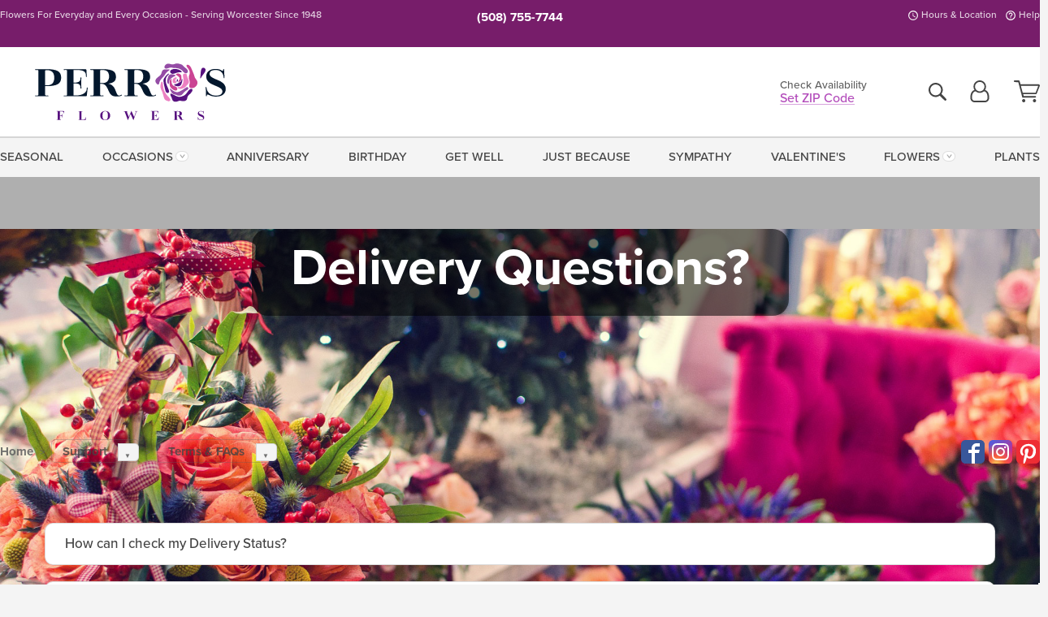

--- FILE ---
content_type: text/html;charset=UTF-8
request_url: https://www.perrosflowers.com/support/faqs/delivery-questions/
body_size: 30097
content:

<!DOCTYPE html>
<html lang="en">
<head>
  <meta charset="utf-8">
  <meta name="viewport" content="width=device-width, initial-scale=1, shrink-to-fit=no">
  <title>Perro&#x27;s Flowers FAQ&#x27;s - Delivery Questions &#x7c; Worcester, MA</title>
  <meta name="description" content="Find&#x20;answers&#x20;to&#x20;all&#x20;your&#x20;flower&#x20;delivery&#x20;questions&#x20;in&#x20;our&#x20;comprehensive&#x20;FAQ.&#x20;Learn&#x20;about&#x20;same-day&#x20;service,&#x20;delivery&#x20;times,&#x20;fees,&#x20;recipient&#x20;policies,&#x20;and&#x20;more&#x20;to&#x20;ensure&#x20;a&#x20;seamless&#x20;experience.">
  
    <link rel='preconnect' href='//use.typekit.net'>
    <link rel='preconnect' href='//cdnjs.cloudflare.com'>
    <link rel='preconnect' href='//ajax.googleapis.com'>
    
      <link rel='preconnect' href='//www.googletagmanager.com'>
    

    <link rel="preload" href="/assets/css/dyn-6B40ED97-A9A3-97E7-E404036D36CF491C-replace/application.min.css" as="style">

    

  <script>loadjs=function(){var h=function(){},c={},u={},f={};function o(e,n){if(e){var r=f[e];if(u[e]=n,r)for(;r.length;)r[0](e,n),r.splice(0,1)}}function l(e,n){e.call&&(e={success:e}),n.length?(e.error||h)(n):(e.success||h)(e)}function d(r,t,s,i){var c,o,e=document,n=s.async,u=(s.numRetries||0)+1,f=s.before||h,l=r.replace(/[\?|#].*$/,""),a=r.replace(/^(css|img)!/,"");i=i||0,/(^css!|\.css$)/.test(l)?((o=e.createElement("link")).rel="stylesheet",o.href=a,(c="hideFocus"in o)&&o.relList&&(c=0,o.rel="preload",o.as="style")):/(^img!|\.(png|gif|jpg|svg|webp)$)/.test(l)?(o=e.createElement("img")).src=a:((o=e.createElement("script")).src=r,o.async=void 0===n||n),!(o.onload=o.onerror=o.onbeforeload=function(e){var n=e.type[0];if(c)try{o.sheet.cssText.length||(n="e")}catch(e){18!=e.code&&(n="e")}if("e"==n){if((i+=1)<u)return d(r,t,s,i)}else if("preload"==o.rel&&"style"==o.as)return o.rel="stylesheet";t(r,n,e.defaultPrevented)})!==f(r,o)&&e.head.appendChild(o)}function r(e,n,r){var t,s;if(n&&n.trim&&(t=n),s=(t?r:n)||{},t){if(t in c)throw"LoadJS";c[t]=!0}function i(n,r){!function(e,t,n){var r,s,i=(e=e.push?e:[e]).length,c=i,o=[];for(r=function(e,n,r){if("e"==n&&o.push(e),"b"==n){if(!r)return;o.push(e)}--i||t(o)},s=0;s<c;s++)d(e[s],r,n)}(e,function(e){l(s,e),n&&l({success:n,error:r},e),o(t,e)},s)}if(s.returnPromise)return new Promise(i);i()}return r.ready=function(e,n){return function(e,r){e=e.push?e:[e];var n,t,s,i=[],c=e.length,o=c;for(n=function(e,n){n.length&&i.push(e),--o||r(i)};c--;)t=e[c],(s=u[t])?n(t,s):(f[t]=f[t]||[]).push(n)}(e,function(e){l(n,e)}),r},r.done=function(e){o(e,[])},r.reset=function(){c={},u={},f={}},r.isDefined=function(e){return e in c},r}();</script>
  <script>
    var sitePrimaryURL = 'https://www.perrosflowers.com/';
    var siteAlternateURL = 'http://www.perrosflowers.com/';
    var siteCountry = 'US';
  </script>
  
<script>
  var deliveryAddressTypes = [];deliveryAddressTypes.push({id: 1,title: "Residence",info1: "Neighborhood",info1Required: 0,info2: "",info2Required: 0,hasDName: 0,setPhone: 0,showSearch: 0, radioTitle: "", radioRequired: 0, radioValue: "", radioAltValue: "", radioMessage: "", radioAltMessage: ""});deliveryAddressTypes.push({id: 2,title: "Apartment",info1: "Apt Complex",info1Required: 0,info2: "Apt Number",info2Required: 1,hasDName: 0,setPhone: 0,showSearch: 0, radioTitle: "", radioRequired: 0, radioValue: "", radioAltValue: "", radioMessage: "", radioAltMessage: ""});deliveryAddressTypes.push({id: 3,title: "Business",info1: "Company",info1Required: 1,info2: "",info2Required: 0,hasDName: 0,setPhone: 1,showSearch: 1, radioTitle: "", radioRequired: 0, radioValue: "", radioAltValue: "", radioMessage: "", radioAltMessage: ""});deliveryAddressTypes.push({id: 4,title: "Hospital",info1: "Hospital",info1Required: 0,info2: "Room Number",info2Required: 1,hasDName: 0,setPhone: 1,showSearch: 1, radioTitle: "", radioRequired: 0, radioValue: "", radioAltValue: "", radioMessage: "", radioAltMessage: ""});deliveryAddressTypes.push({id: 5,title: "Funeral Home",info1: "Funeral Home",info1Required: 0,info2: "Visitation Time",info2Required: 1,hasDName: 1,setPhone: 1,showSearch: 1, radioTitle: "", radioRequired: 0, radioValue: "", radioAltValue: "", radioMessage: "", radioAltMessage: ""});deliveryAddressTypes.push({id: 6,title: "Church",info1: "Church",info1Required: 0,info2: "Service Time",info2Required: 1,hasDName: 0,setPhone: 1,showSearch: 1, radioTitle: "", radioRequired: 0, radioValue: "", radioAltValue: "", radioMessage: "", radioAltMessage: ""});deliveryAddressTypes.push({id: 7,title: "School",info1: "School",info1Required: 0,info2: "",info2Required: 1,hasDName: 0,setPhone: 1,showSearch: 1, radioTitle: "", radioRequired: 0, radioValue: "", radioAltValue: "", radioMessage: "", radioAltMessage: ""});deliveryAddressTypes.push({id: 8,title: "Other",info1: "Company",info1Required: 0,info2: "",info2Required: 0,hasDName: 0,setPhone: 1,showSearch: 1, radioTitle: "", radioRequired: 0, radioValue: "", radioAltValue: "", radioMessage: "", radioAltMessage: ""});
</script>

<script>
  function cleanupGooglePlacesAddress(address){
    
    // Remove Phone Number
    if ($('#corAddressType').length > 0){
      var addType = deliveryAddressTypes.find((typ) => typ.title===$('#corAddressType').val());
      if (addType && addType.setPhone === 0) address.phone='';
    }
    return address;
  }
</script>

  <style>
    .-lucee-dump {overflow:scroll;}
  </style>
  
<style>
  .navbar-collapse > *,.dropdown-menu,#maincontent,.footer,.seo-footer,.modal:not(.modal-open) { display:none; }

  *,*::before,*::after { box-sizing:border-box; }
  .skip-link { left:0;position:absolute;top:-1000px; }

  body { font-family: "proxima-nova",'Adjusted Arial Fallback',arial,verdana,sans-serif;font-size: .9em;line-height:1.6;margin:0; }
  .img-fluid { height: auto;width: 100%; }
  .entry--header { background:#fff;box-shadow:0 2px 10px rgba(var(--color-shadow),.5);height:60px; }
  .light-mode .entry--header { box-shadow:0 1px 7px rgba(var(--color-shadow),.15); }
  .entry--header .container,.entry-sidebar { display:none; }
  .variationScrollMessage { position: absolute;z-index: -1; }
  .sr-only { background: #000;border:0;color: #fff;clip:rect(0,0,0,0);clip-path:inset(50%);height:1px;margin:-1px;overflow:hidden;padding:0;position:absolute;white-space:nowrap;width:1px; }
  .container { margin:0 auto;max-width:90rem;padding-inline:.9375rem; }
  .row { display:flex;flex-wrap:wrap;margin-inline:-.9375rem; }
  .col { flex-basis:0;flex-grow:1;max-width:100%; }
  h1,h2,h3,h4,h5,h6,.h1,.h2,.h3,.h4,.h5,.h6 { margin: 0 0 .5rem; }
  .col,.col-1,.col-10,.col-11,.col-12,.col-2,.col-3,.col-4,.col-5,.col-6,.col-7,.col-8,.col-9,.col-auto,.col-lg,.col-lg-1,.col-lg-10,.col-lg-11,.col-lg-12,.col-lg-2,.col-lg-3,.col-lg-4,.col-lg-5,.col-lg-6,.col-lg-7,.col-lg-8,.col-lg-9,.col-lg-auto,.col-md,.col-md-1,.col-md-10,.col-md-11,.col-md-12,.col-md-2,.col-md-3,.col-md-4,.col-md-5,.col-md-6,.col-md-7,.col-md-8,.col-md-9,.col-md-auto,.col-sm,.col-sm-1,.col-sm-10,.col-sm-11,.col-sm-12,.col-sm-2,.col-sm-3,.col-sm-4,.col-sm-5,.col-sm-6,.col-sm-7,.col-sm-8,.col-sm-9,.col-sm-auto,.col-xl,.col-xl-1,.col-xl-10,.col-xl-11,.col-xl-12,.col-xl-2,.col-xl-3,.col-xl-4,.col-xl-5,.col-xl-6,.col-xl-7,.col-xl-8,.col-xl-9,.col-xl-auto { min-height:1px;padding-inline:.9375rem;position:relative;width:100%; }
  .align-items-center { align-items:center !important; }
  .justify-content-center { justify-content:center !important; }
  .text-left { text-align:left !important; }
  .text-right { text-align:right !important; }
  .text-center { text-align:center !important; }
  .tooltip { opacity: 0; }
  .feature-area { background: #afafaf;color: #fff;padding: 1.5rem .5rem;position: relative;text-align: center; }
  .feature-area h1,.feature-area .h1 { line-height: .86; }
  .feature-area .container { display: flex;justify-content: center; }
  .feature-bg { align-items: center;display: flex;inset: 0;justify-content: center;overflow: hidden;position: absolute; }
  .feature-bg__wrap,.feature-bg--img,.feature-bg--img img,.feature-bg--video { height: 100%;width: 100%; }
  .feature-bg--img,.feature-bg--img img,.feature-bg--video { flex-grow: 0;min-width: 100vw; }
  .feature-bg--img.feature-constrain,.feature-bg--img img.feature-constrain,.feature-bg--video.feature-constrain { min-height: 130px; }
  .feature-bg--img,.feature-bg--img img { object-fit: cover; }
  .feature-bg--video { aspect-ratio: 16/9;height: auto; }
  .feature-bg--local { inset: 0;position: absolute; }
  .feature-bg + .container { position: relative; }
  .feature-area .h2,.feature-area p { margin: 0; }
  .feature-area:not(.feature__interior) .feature-bg--img,.feature-area:not(.feature__interior) .feature-bg--img img { min-height: 220px; }
  .feature-area.feature-image { background: none;margin: 0 auto;max-width: 1800px;padding: 0; }
  .feature-area.feature-image .container { inset: 50% auto auto 50%;position: absolute;transform: translate(-50%,-50%);width: 100%; }
  .feature-area.feature-image img { height: auto;width: 100%; }
  .feature-message__reorder { display: flex;flex-direction: column; }
  .feature-message__reorder .feature-text-font { margin-top: -.25rem;order: 1; }
  .feature-message__reorder .feature-area-rule { margin: .3rem .35rem .5rem;order: 2; }
  .feature-message__reorder .feature-headline-font { margin-top: .1rem;order: 3; }
  .feature-message__reorder .feature-cta-font { margin-top: 0;order: 4; }
  .feature-message { display: inline-block;padding: 1.15rem 1.25rem 1.4rem; }
  .breadcrumb { display: flex;font-size: .875rem;flex-wrap: wrap;list-style: none;margin: 0;padding: 0;position: relative;top: 2px; }
  .breadcrumb a { font-weight: 700;text-decoration: none; }
  .breadcrumb-text { font-size: 1.25rem;margin: 0;text-transform: uppercase; }
  .breadcrumb .dropdown-toggle { padding: .6rem .875rem .475rem; }
  .product-info { background: #fff;border-top: 1px solid #d5d5d5;padding-bottom: .125rem; }
  .product-info .row { display: flex;justify-content: space-between; }
  .product-info .row > .text-right { align-items: center;display: flex;justify-content: flex-end; }
  .product-info__interior { margin-bottom: 1.25rem; }
  .product-info__interior img { margin-left: 5px; }
  .product-info__interior img > .container > .row { align-items: center; }
  .footer__banner a { width: 100%; }


  
    body { background:#f4f4f4;text-align:left; }
    header,.btn { background:#fff;--nav-bgz: 3px;--nav-bg: 2.5625rem; }
    header:has(.nav-camelcase) { --nav-bg: 2.59rem; }
    .header-bar { background:rgba(var(--color-theme-dk),1);font-size:.01rem;height:36px;position:relative; }
    .logo-bar { flex-shrink:1;padding:.75rem 0 .8rem; }
    .logo-bar .logo-link { display:block;line-height: 0;max-height:80px; }
    .logo-bar .svg-logo { height:auto;width:auto; }
    .logo-bar img,.logo-bar .svg-logo { max-height:var(--logo-mxh,80px);max-width: var(--logo-mxw,275px); }
    .selectize-input > input { border:0;color:inherit; }
    .form-control,.header-bar,.shopping-filter,.shopping-filter > a,.notice,.notice a { color:transparent }
    .form-control { background:#fff;border-radius:7px;border:2px solid #c8c8c8;box-shadow:none;display:block;padding:.625rem .875rem .5625rem;width:100%; }
    .notice { background:#606060;display:block;height:43px; }

    
      .navbar-collapse > nav:nth-child(2) { display:block; }
      .form-header-search { display:flex; }
      .form-header-search .form-control { border-radius:5px 0 0 5px;padding:.6rem 0 .6rem 1rem; }
      .form-header-search .btn-search { align-items:center;border:2px solid #cdcdcd;border-left:0;border-radius:0 5px 5px 0;display:flex;margin-left:-2px;padding:0;width:auto; }
      .form-header-search .btn-search img { margin:0 1rem;opacity:.8; }
      .selectize-control { height:43px; }
      .account-nav { align-items:center;display:flex; }
      .account-nav-icons { list-style:none;line-height:.8;margin:0 0 -2px auto;padding:0 !important;white-space:nowrap; }
      .account-nav-icons .dropdown-toggle { display: block;max-width: 24px; }
      .account-nav-icons svg { fill:#444;transition:fill .3s; }
      .basket-count { color:transparent;position:absolute; }
      .navbar > .container { display:flex; }
      .navbar-collapse { flex-basis: 100%; }
      .navbar-nav { list-style:none;display:flex;flex-wrap:wrap;justify-content:space-between;margin:0;padding:0; }
      .navbar-nav:not(.nav-camelcase) { text-transform: uppercase; }
      .navbar-nav .nav-link { align-items: center;display: flex;font-size: 17.6px;padding: .4rem .7rem .475rem;text-decoration: none; }
      .navbar-nav .dropdown-item { text-transform: none !important; }
      .nav-item .dropdown-toggle:after { margin-left: .3125rem; }
      .dropdown-toggle:after { content: "";display: inline-block;width: 16px; }
    

    @media(max-width:26.25rem) {
      .feature-bg--video { height: 310px;min-width: 1000vw; }
    }

    @media(min-width:28.125rem) {
      .logo-bar img,.logo-bar .svg-logo { --logo-mxw:250px; }
    }

    /* XS */
    @media(max-width:767px) {
      #maincontent { display: block; }
      .header-bar,.account-nav-icons,.is-home #maincontent > style ~ *:not(.feature-area),.hidden-xs { display:none; }
      header { align-items:center;display:flex !important;flex-wrap:wrap;justify-content:space-between;position:relative; }
      .logo-bar { max-width:calc(100vw - 9.5rem); }
      .logo-bar .svg-logo { width:calc(100vw - 200px); }
      .logo-bar img,.logo-bar .svg-logo { height:auto;margin:0 -.9375rem;--logo-mxh:85px;--logo-mxw: calc(100% + 1.875rem); }
      .logo-bar .logo-link { max-height:85px; }
      .feature-area { max-width: 100vw;overflow: hidden; }
      .breadcrumb { width: 100%; }
      .breadcrumb-item > a:not(.dropdown-toggle) { display: none; }
      .product-info { overflow: hidden; }
      .product-info .container { margin-top: -4px; }
      .breadcrumb .dropdown-toggle { display: block;margin: 0 -.9375rem; }

      
        header > div { margin-top:2rem; }
        .header-phone-toggler,.accountNav-search,.navbar-toggler { background:rgba(244,244,244,.3);border:1px solid #d5d5d5;border-radius:.3125rem;height:43px;min-width:43px; }
        .header-phone-toggler,.accountNav-search{ flex-shrink:0;line-height:0;margin:2.2em .9375rem 0 1.1rem; }
        .accountNav-search{ position:relative;top:1px }
        .accountNav-search img { opacity:.8; }
        .header-zip-filter { background:rgba(var(--color-theme-dk),1);height:32px;inset: 0 auto auto 0;position:absolute; }
        .form-header-search .btn-search img { margin:0 .75rem 0 .5rem; }
        .account-nav { justify-content:center; }
        .account-nav .filter-label { display:inline; }
        .navbar { margin-top: 2.2em;order:-1; }
        .navbar-collapse { inset: 0 auto auto -250px;position:fixed;width:250px; }
        .logo-bar .form-header-search .btn-search img { position:relative;top:-1px; }
      
    }

    /* SM */
    @media(min-width:48rem) {
      .col-sm-5 { flex:0 0 41.6666666667%;max-width:41.6666666667%; }
      .col-sm-3 { flex:0 0 25%;max-width:25%; }
      .logo-bar { padding:1.25rem 0; }
      .logo-bar img,.logo-bar .svg-logo { --logo-mxw:180px; }
      .accountNav-search { background: transparent;border: 0;height: 25px;padding: 1px;position: relative;top: -3px;width: 25px; }
      .accountNav-search svg { height: 100%;max-height: 25px;width: 100%; }
      .feature-area { padding: 2rem 0; }
      .feature-bg--img.feature-constrain,.feature-bg--img img.feature-constrain,.feature-bg--video.feature-constrain { min-height: 150px; }
      .feature-message__reorder .feature-area-rule { margin: .25rem .35rem .55rem; }
      .feature-message { padding: 1.5rem 1.75rem 1.75rem; }
      .feature-message.feature-message--right { margin-left: auto;margin-right: 0; }
      .feature-message.feature-message--right.feature-message__border { margin-right: 13px; }
      .feature-message.feature-message--left { margin-left: 0;margin-right: auto; }
      .feature-message.feature-message--left.feature-message__border { margin-left: 13px; }
      .breadcrumb { gap: .7rem 0; }
      .breadcrumb .dropdown-toggle { line-height: 1.25;margin: -3px 0 -2px;padding: .3125rem 2.4rem .1875rem .8125rem; }
      .product-info { padding: 1.075rem 0 1.2rem; }
      .product-info__interior { margin-bottom: 1.75rem; }
      .product-info > .container > .row:has(.breadcrumb) { display: grid;gap: .9375rem;grid-template-columns: 1fr max-content;padding-inline: .9375rem; }
      .product-info > .container > .row:has(.breadcrumb) > * { max-width: 100%;padding: 0;width: 100%; }

      
        .header-phone-toggler,.navbar-toggler,.accountNav-search.visible-xs,.nav-item.visible-xs { display:none; }
        .account-nav-icons li { display:inline-block;position: relative }
        .account-nav-icons li:not(:first-child) { padding-left: 16px; }
        .account-nav-icons li:not(:last-child) { margin-right:10px; }
        .account-nav-icons li + li:before { background:rgba(213,213,213,.55);content:"";display:block;inset:0 auto 3px 0;position: absolute;width:2px; }
        .form-header-search .form-control { border-radius:50px 0 0 50px;padding:.625rem 0 .625rem 1.25rem; }
        .form-header-search .btn-search { border-radius:0 50px 50px 0;padding-bottom:4px; }
        .dropdown-toggle { font-size:.9rem; }
        .dropdown-toggle:after { width: 12px; }
        .navbar { background-image:repeating-linear-gradient(to bottom,#d5d5d5,#d5d5d5 2px,#f4f4f4 var(--nav-bgz),#f4f4f4 var(--nav-bg));height:54px; }
        .navbar-nav .nav-link { font-size: 12.8px;min-height: 41.283px;padding: .7rem .4rem .6rem;white-space: nowrap; }
      
    }

    @media(max-width:61.999rem) {
      
        .account-nav-icons svg { height:26px; }
      
    }

    /* MD */
    @media(min-width:62rem) {
      .logo-bar img,.logo-bar .svg-logo { --logo-mxw:235px; }
      .col-md-4 { flex:0 0 33.3333333333%;max-width:33.3333333333%; }
      .feature-area { padding: 4rem 0; }
      .feature-area:not(.feature__interior) .feature-bg--img,.feature-area:not(.feature__interior) .feature-bg--img img { min-height: 350px; }
      .feature-message__reorder .feature-text-font { margin-top: -.5rem; }
      .feature-message__reorder .feature-area-rule { margin: .45rem 1rem .4rem; }
      .feature-message__reorder .feature-headline-font { margin-top: .4rem; }
      .feature-message__reorder .feature-cta-font { margin-top: .25rem; }
      .feature-message { margin: 0 5vw;padding: 1.816rem 2rem 2.125rem; }
      .breadcrumb { font-size: .9375rem; }
      .product-info { padding: 1.375rem 0; }
      .product-info__interior { margin-bottom: 2.25rem; }

      
        .dropdown-toggle { font-size:1rem; }
        .dropdown-toggle:after { width: 13px; }
        .navbar { --nav-bgz: 2px;--nav-bg: 2.75rem; }
        .navbar:has(.nav-camelcase) { --nav-bg: 2.84rem; }
        .navbar-nav .nav-link { font-size: 13.6px;min-height: 45.5px;padding: .65rem .45rem .55rem; }
        .navbar-collapse:not(:has(.nav-camelcase)) .navbar-nav .nav-link { padding-block: .8rem .7rem; }
      
    }

    @media(max-width:74.999rem) {
      
    }

    /* LG */
    @media(min-width:75rem) {
      .header-bar { height:37px; }
      .logo-bar img,.logo-bar .svg-logo { --logo-mxh:90px; }
      .logo-bar .logo-link { max-height:90px; }
      .col-lg-3 { flex:0 0 33.3333333333%;max-width:33.3333333333%; }
      .feature-message__reorder .feature-area-rule { margin: .5rem 1.5rem; }

      
        .dropdown-toggle:after { width: 16px; }
        .navbar { --nav-bg: 3.1875rem; }
        .navbar:has(.nav-camelcase) { --nav-bg: 3.11rem; }
        .navbar-nav .nav-link { font-size: 15.2px;min-height: 50px;padding-inline: .5rem; }
        .navbar-collapse:not(:has(.nav-camelcase)) .navbar-nav .nav-link { padding-top: .9rem; }
      
    }

    /* XL */
    @media(min-width:90rem) {
      .header-bar { height:38.55px; }
      .feature-message { margin: 0 10rem; }

      
        .navbar { --nav-bgz: 3px;--nav-bg: 3.375rem; }
        .navbar:has(.nav-camelcase) { --nav-bg: 3.37rem; }
        .navbar-nav .nav-link { font-size: 17.6px;min-height: 54px;padding-inline: .7rem; }
      
    }
  


  /*  Turn off dark product bars in Safari < 18  */
  @supports (hanging-punctuation: first) and (font: -apple-system-body) and (-webkit-appearance: none) {
    @supports not (content-visibility: auto) { .product-list.product-backgrounds .product-card:before { display: none !important; }}
  }
</style>
<style>
  :root {
    --color-theme:      178, 74, 186;
    --color-theme-dk:   119, 29, 106;
    --color-theme-md:   212, 153, 216;
    --color-theme-lt:   236, 212, 238;
    --color-theme-xlt:  235, 209, 237;

    --color-action:     95, 150, 37;
    --color-action-dk:  52, 81, 20;
    --color-action-md:  87, 137, 34;
    --color-action-lt:  152, 214, 86;
  }

  /*   Theme Overrides   */
  .btn-primary-o:is(:hover,:active,:focus),.btn-link:is(:hover,:active,:focus),.btn-primary:is(:hover,:active,:focus),.btn-feature:is(:hover,:active,:focus),
  header:not(.header-config) ~ #maincontent a:not([class]):is(:hover,:active,:focus) {
    color: rgba(102,41,107,1) !important;
  }


  /*   Chrome Overscroll Override   */
  html:has(.header-search-ready) { background: #771d6a; }
</style>


<meta name="theme-color" content="#771d6a" />


    <script>
      loadjs([
        '//use.typekit.net/djj0rkk.css',
        '/assets/css/dyn-6B40ED97-A9A3-97E7-E404036D36CF491C-replace/application.min.css'
      ], 'maincss',{numRetries:2});
    </script>

    
      <style>
        :root { --serif-font: "proxima-nova"; }
      </style>
    
    <link rel="canonical" href="https://www.perrosflowers.com/support/faqs/delivery-questions/" />
  
    <link rel="apple-touch-icon" sizes="180x180" href="/images/v4/favicons/apple-touch-icon.png?v=n5LRbbQr7M">
    <link rel="icon" type="image/png" sizes="32x32" href="/images/v4/favicons/favicon-32x32.png?v=n5LRbbQr7M">
    <link rel="icon" type="image/png" sizes="16x16" href="/images/v4/favicons/favicon-16x16.png?v=n5LRbbQr7M">
    <link rel="mask-icon" href="/images/v4/favicons/safari-pinned-tab.svg?v=n5LRbbQr7M" color="#704787">
    <link rel="shortcut icon" href="/images/v4/favicons/favicon.ico?v=n5LRbbQr7M">
    <meta name="msapplication-TileColor" content="#704787">
    <meta name="msapplication-config" content="/images/v4/favicons/browserconfig.xml?v=n5LRbbQr7M">
    <meta name="theme-color" content="#704787">
  <meta name="p:domain_verify" content="bcd2ee4d6fcfb5d95ce332f31f3c54cf"/> 
    <meta property="og:type" content="website" />
    
      <meta property="og:title" content="Perro&#x27;s&#x20;Flowers&#x20;FAQ&#x27;s&#x20;-&#x20;Delivery&#x20;Questions&#x20;&#x7c;&#x20;Worcester,&#x20;MA" />
    
    <meta property="og:image" content="/images/v4/misc/logo.png" />
    
      <meta name="og:url" content="https://www.perrosflowers.com/support/faqs/delivery-questions/" />
    
      <meta property="og:description" content="Find&#x20;answers&#x20;to&#x20;all&#x20;your&#x20;flower&#x20;delivery&#x20;questions&#x20;in&#x20;our&#x20;comprehensive&#x20;FAQ.&#x20;Learn&#x20;about&#x20;same-day&#x20;service,&#x20;delivery&#x20;times,&#x20;fees,&#x20;recipient&#x20;policies,&#x20;and&#x20;more&#x20;to&#x20;ensure&#x20;a&#x20;seamless&#x20;experience." />
    
    <meta property="og:site_name" content="Perro&#x27;s&#x20;Flowers" />

    
      <meta name="twitter:url" content="https://www.perrosflowers.com/support/faqs/delivery-questions/" />
    
    <meta name="twitter:card" content="summary" />
    
      <meta name="twitter:title" content="Perro&#x27;s&#x20;Flowers&#x20;FAQ&#x27;s&#x20;-&#x20;Delivery&#x20;Questions&#x20;&#x7c;&#x20;Worcester,&#x20;MA" />
    
    <meta name="twitter:image" content="/images/v4/misc/logo.png"/>
    
      <meta name="twitter:description" content="Find&#x20;answers&#x20;to&#x20;all&#x20;your&#x20;flower&#x20;delivery&#x20;questions&#x20;in&#x20;our&#x20;comprehensive&#x20;FAQ.&#x20;Learn&#x20;about&#x20;same-day&#x20;service,&#x20;delivery&#x20;times,&#x20;fees,&#x20;recipient&#x20;policies,&#x20;and&#x20;more&#x20;to&#x20;ensure&#x20;a&#x20;seamless&#x20;experience." />
    
  <meta name="generator" content="FlowerManager - GravityFree Floral Ecommerce Solutions">
  
  <meta name="yandex" content="noyaca">
  
<!-- footer --><script>window.fmt_dl=window.fmt_dl||{};fmt_dl.items=[];</script>
      <script>
        !function(f,b,e,v,n,t,s)
        {if(f.fbq)return;n=f.fbq=function(){n.callMethod?
        n.callMethod.apply(n,arguments):n.queue.push(arguments)};
        if(!f._fbq)f._fbq=n;n.push=n;n.loaded=!0;n.version='2.0';
        n.queue=[];t=b.createElement(e);t.async=!0;
        t.src=v;s=b.getElementsByTagName(e)[0];
        s.parentNode.insertBefore(t,s)}(window,document,'script',
        'https://connect.facebook.net/en_US/fbevents.js');
      </script><script type="application/ld+json">{"@context":"http://schema.org/","@type":"FAQPage","mainEntity":[{"@type":"Question","name":"How can I check my Delivery Status?","acceptedAnswer":{"@type":"Answer","text":"<p>Please consider your order delivered on the day you requested if you receive a confirmation. If we have any difficulties with your order, we will contact you by telephone and/or e-mail.</p>\r\n"}},{"@type":"Question","name":"How will I know if my gift/order has been successfully delivered?","acceptedAnswer":{"@type":"Answer","text":"<p>All deliveries will be made on the date you request unless we notify you of any complications. Once delivery is completed you will receive a delivery confirmation to your email. Be sure to check your spam/junk folder if you do not see a delivery confirmation in your inbox.</p>\r\n"}},{"@type":"Question","name":"Can I request a specific time for the delivery of my arrangement?","acceptedAnswer":{"@type":"Answer","text":"<p>If you are in our local area you wil be offered different rush delivery options based on the time of your order during checkout. We offer our convenient rush service for an additional charge.&nbsp;</p>\r\n\r\n<p>On sympathy orders, we check with the funeral home and will change the delivery time and date according to what is requested by the funeral director.</p>\r\n\r\n<p>If you are not in our local area you may use the &quot;Special Instructions&quot; box located on the order form to request a particular time of day for your delivery. We cannot guarantee exact times. We do our best with time frames. We will do our best to honor your request; this may result in an additional charge to you to honor the request.&nbsp;</p>\r\n"}},{"@type":"Question","name":"For hospital employee deliveries, do I need a specific location?","acceptedAnswer":{"@type":"Answer","text":"<p>Yes, it is best if you provide us with a building name, department, and floor/suite number. Additionally, please provide a cell phone and department phone number. Hospitals are large and often have many buildings. Correct information will ensure your gift is delivered in a timely manner.</p>\r\n"}},{"@type":"Question","name":"What happens to my order when you attempt delivery and the recipient is not at home?","acceptedAnswer":{"@type":"Answer","text":"<p>If the recipient is not at their home when a delivery is attempted we will leave the order outside the door/somewhere safe. The driver will phone the recipient to let them know a delivery has been left for them (this is why it is important to provide a recipient phone number). We take full responsibility when leaving deliveries.</p>\r\n"}},{"@type":"Question","name":"What happens if my delivery is refused by the recipient?","acceptedAnswer":{"@type":"Answer","text":"<p>If your delivery is refused the item is available to you to pick up in the store for 24 hours. No refund given.</p>\r\n"}}]}</script>
      <script type="application/ld+json">
        {
          "@context": "http://schema.org",
          "@type": "WebSite",
          "name": "Perro's Flowers",
          "url": "https://www.perrosflowers.com/",
          "potentialAction": {
            "@type": "SearchAction",
            "target": "https://www.perrosflowers.com/search/?keyword={search_term}&gsitesearch",
            "query-input": "required name=search_term"
          }
        }
      </script>
    
        <script type="application/ld+json">
          {
            "@context": "http://www.schema.org"
            ,"@type": "Florist"
            ,"additionalType": "Organization"
            ,"name": "Perro's Flowers"
            ,"url": "https://www.perrosflowers.com/"
            ,"logo": "/images/v4/misc/logo.png"
            ,"image": "/images/v4/misc/logo.png"
            ,"description": "Flowers For Everyday and Every Occasion - Serving Worcester Since 1948"
            ,"contactPoint": {
              "@type": "ContactPoint"
              ,"contactType": "sales"
              ,"telephone": "+1-508-755-7744"
            }
      ,"sameAs":["https://www.facebook.com/PerrosFlorist","https://www.pinterest.com/perrosflowers/","https://www.instagram.com/perrosflowers/"]
            ,"priceRange": "$15.00 - $350.00"
        
            ,"aggregateRating": {
              "@type": "AggregateRating"
              ,"ratingValue": "5"
              ,"ratingCount": "65"
              ,"url":"https://www.perrosflowers.com/reviews/"
            }
        
            ,"telephone": "+1-508-755-7744"
        
            ,"openingHours": "M-F 9am-5pm | Sat 9am-5pm | Closed Sunday"
        
            ,"location": [
        
              {
                "@type": "Florist"
                ,"name" : "Perro's Flowers"
                ,"address": {
                  "@type": "PostalAddress"
                  ,"streetAddress": "284 Grafton St."
                  ,"addressLocality": "Worcester"
                  ,"addressRegion": "MA"
                  ,"postalCode": "01604"
                  ,"addressCountry": "US"
                }
          
                  ,"telephone" : "+1-508-755-7744"
            
              }
          
            ]
        , "hasMemberProgram": {
        "@type": "MemberProgram"
        ,"name": "Petal Rewards"
        ,"url": "https://www.perrosflowers.com/programs/reward-points/"
        ,"description": "For every eligible dollar spent, you will receive one reward point."
      }
          }
        </script>
      
      <script>
        !function(e){if(!window.pintrk){window.pintrk=function(){window.pintrk.queue.push(
          Array.prototype.slice.call(arguments))};var
          n=window.pintrk;n.queue=[],n.version="3.0";var
          t=document.createElement("script");t.async=!0,t.src=e;var
          r=document.getElementsByTagName("script")[0];r.parentNode.insertBefore(t,r)}}("https://s.pinimg.com/ct/core.js");
      </script><script>window.fmt_gtm_dl=window.fmt_gtm_dl||[];window.fmt_gtm_dl.push({'gtm.start':new Date().getTime(),'event':'gtm.js'});loadjs(['//www.googletagmanager.com/gtm.js?id=GTM-K6W3X7B&l=fmt_gtm_dl'], 'gtm_ljs');</script></head>
<body class="navigation-reveal">
  
  <a href="#maincontent" class="skip-link">Skip to main content</a>
  
    <a href="/support/accessibility" class="skip-link">Get help with your order and report accessibility issues</a>
  <svg viewBox="0 0 60 60" version="1.1" xmlns="http://www.w3.org/2000/svg" style="display: none;">
  <defs>
    
    <path aria-label="Access your account" id="account" d="M18.5 11.8C20.6 12.4 23.6 14.5 23.6 21.4 23.6 24.5 21.3 27 18.4 27L5.6 27C2.7 27 0.4 24.5 0.4 21.4 0.4 14.5 3.4 12.4 5.5 11.8 4.7 10.6 4.3 9.2 4.3 7.7 4.3 3.5 7.8 0 12 0 16.2 0 19.7 3.5 19.7 7.7 19.7 9.2 19.3 10.6 18.5 11.8ZM12 1.9C8.8 1.9 6.2 4.5 6.2 7.7 6.2 10.9 8.8 13.5 12 13.5 15.2 13.5 17.8 10.9 17.8 7.7 17.8 4.5 15.2 1.9 12 1.9ZM18.4 25.1C20.2 25.1 21.6 23.4 21.6 21.4 21.6 16.6 20 13.7 17.1 13.5 15.7 14.7 13.9 15.4 12 15.4 10.1 15.4 8.3 14.7 6.9 13.5 4 13.7 2.4 16.6 2.4 21.4 2.4 23.4 3.8 25.1 5.6 25.1L18.4 25.1 18.4 25.1Z" />
    <path aria-label="View your shopping cart" id="cart" d="M12.1 23C13.2 23 14.1 23.9 14.1 25 14.1 26.1 13.2 27 12.1 27 11 27 10.1 26.1 10.1 25 10.1 23.9 11 23 12.1 23ZM23.4 25C23.4 23.9 24.3 23 25.4 23 26.5 23 27.4 23.9 27.4 25 27.4 26.1 26.5 27 25.4 27 24.3 27 23.4 26.1 23.4 25ZM28.2 16.2C28.2 16.3 27.9 16.9 27.3 16.9L11.5 16.9 12.1 19.2 26.2 19.2C26.9 19.2 27.3 19.6 27.3 20.2 27.3 20.7 26.9 21.2 26.2 21.2L10.4 21.2 5.4 2.2 1.1 2.1C0.5 2.1 0 1.5 0 0.9 0 0.4 0.5 0 1.1 0L6 0C6.5 0 7 0.4 7.1 0.9L8.2 4.8 30.2 4.8C30.7 4.8 31.1 4.9 31.4 5.2 31.9 5.5 32.1 6.2 31.9 6.8L28.2 16.2ZM10.9 15.2L26.8 15.2 30 6.8 8.6 6.8 10.9 15.2Z" />
    <path aria-label="Call us" id="phone" d="M20.4 17.5C19.8 17.3 19.1 17.5 18.5 18L16.5 20 15.2 19.1C12.6 17.3 10.5 15.3 8.9 12.8L8.1 11.4 10.1 9.4C10.5 9 10.7 8.2 10.5 7.6 10 6.5 9.8 5.2 9.6 4 9.5 3.1 8.8 2.5 7.9 2.5L4 2.5C3.6 2.6 3.2 2.8 2.9 3.1 2.7 3.4 2.5 3.9 2.5 4.5 2.8 7.9 4.1 11.6 6.1 14.7 7.9 17.5 10.5 20.1 13.3 21.9 16.3 23.9 19.9 25.1 23.5 25.5L23.8 25.5C24.3 25.5 24.7 25.3 24.9 25.1 25.3 24.6 25.5 24.1 25.5 23.8L25.5 20.1C25.5 19.2 24.9 18.5 24 18.4 22.8 18.2 21.5 18 20.4 17.5ZM24.3 16.4C26.1 16.7 27.5 18.3 27.5 20.1L27.5 23.8C27.5 24.8 27 25.7 26.4 26.4 25.8 27.1 24.8 27.5 23.8 27.5L23.4 27.5C19.5 27.1 15.5 25.8 12.2 23.6 9.1 21.6 6.4 18.9 4.4 15.8 2.3 12.5 0.9 8.5 0.5 4.6 0.5 3.6 0.7 2.6 1.4 1.9 2 1.1 2.8 0.6 3.8 0.5L7.9 0.5C9.7 0.5 11.3 1.9 11.6 3.7 11.7 4.8 12 5.9 12.3 6.9 12.8 8.3 12.5 9.9 11.5 10.9L10.6 11.7C12.1 14.1 14.1 15.9 16.3 17.4L17.1 16.5C18.3 15.5 19.7 15.2 21.1 15.7 22.1 16 23.2 16.3 24.3 16.4Z" />
    <path aria-label="Chat bubble" id="bubble" d="M20.9 20.1C20.9 20 20.9 19.8 20.8 19.7L20.7 18.4 21.8 17.7C24.4 16 25.9 13.6 25.9 11 25.9 6.2 20.7 2.1 14 2.1 7.3 2.1 2.1 6.2 2.1 11 2.1 15.8 7.3 19.9 14 19.9 14.2 19.9 14.4 19.9 14.6 19.9L16.1 19.8 16.7 21.3C16.9 22.2 17.1 23.1 17.1 24 17.1 24.4 17.1 24.9 17 25.3 19.3 24.4 20.9 22.4 20.9 20.1ZM23 20.1C23 24.5 18.9 28 14 28 13.8 28 13.7 28 13.6 28 14.5 26.9 15 25.5 15 24 15 23.3 14.9 22.6 14.7 22 14.4 22 14.2 22 14 22 6.3 22 0 17.1 0 11 0 4.9 6.3 0 14 0 21.7 0 28 4.9 28 11 28 14.4 26 17.5 22.9 19.5 23 19.7 23 19.9 23 20.1Z" />
    <path aria-label="Flower icon" id="flower" d="M28.3 10.4C30 12.5 29.9 16 28.1 18.1 27.6 18.7 26.4 19.7 24.5 19.7 24.5 19.7 24.5 19.7 24.5 19.7 25.4 21.4 25.1 22.9 24.8 23.7 23.9 25.9 21.4 27.5 19 27.5 18.7 27.5 18.4 27.5 18 27.4 17.2 27.3 15.8 26.7 14.8 25.1 13.8 26.7 12.3 27.2 11.5 27.3 8.8 27.7 5.8 25.9 4.9 23.3 4.6 22.6 4.4 21 5.3 19.4 3.4 19.3 2.2 18.2 1.7 17.6 0 15.5 0.1 12 1.9 9.9 2.4 9.3 3.6 8.3 5.5 8.3 5.5 8.3 5.5 8.3 5.5 8.3 4.6 6.6 4.9 5.1 5.2 4.3 6.2 1.8 9.3 0.1 12 0.6 12.8 0.7 14.2 1.3 15.2 2.9 16.2 1.3 17.7 0.8 18.5 0.7 21.2 0.3 24.2 2.1 25.1 4.7 25.4 5.4 25.6 7 24.7 8.6 26.6 8.7 27.8 9.8 28.3 10.4ZM24.6 10.6L21.3 10.5 22.9 7.6C23.4 6.8 23.4 6 23.2 5.3 22.6 3.7 20.6 2.4 18.8 2.7 18.1 2.8 17.4 3.2 16.9 4L15.1 6.8 13.5 3.9C13 3.1 12.3 2.7 11.6 2.6 9.9 2.2 7.7 3.4 7.1 5 6.8 5.7 6.8 6.5 7.3 7.4L8.9 10.3 5.5 10.3C4.6 10.3 3.9 10.7 3.4 11.2 2.2 12.6 2.2 15 3.3 16.3 3.8 16.9 4.4 17.3 5.4 17.4L8.7 17.5 7.1 20.4C6.6 21.2 6.6 22 6.8 22.7 7.4 24.3 9.4 25.6 11.2 25.3 11.9 25.2 12.6 24.8 13.1 24L14.9 21.2 16.5 24.1C17 24.9 17.7 25.3 18.4 25.4 18.6 25.5 18.8 25.5 19 25.5 20.6 25.5 22.3 24.4 22.9 23 23.2 22.3 23.2 21.5 22.7 20.6L21.1 17.7 24.5 17.7C25.4 17.7 26.1 17.3 26.6 16.8 27.8 15.4 27.8 13 26.7 11.7 26.2 11.1 25.6 10.7 24.6 10.6ZM11.5 19.8C10 18.8 8.9 17.4 8.5 15.6 8 13.9 8.3 12.1 9.2 10.5 10.5 8.5 12.7 7.2 15 7.2 16.2 7.2 17.4 7.6 18.5 8.2 20 9.1 21.1 10.6 21.5 12.4 22 14.1 21.7 15.9 20.8 17.5 18.9 20.6 14.7 21.7 11.5 19.8ZM12.6 18C14.8 19.4 17.7 18.7 19.1 16.4 19.7 15.3 19.9 14.1 19.6 12.8 19.3 11.6 18.5 10.6 17.4 9.9 16.7 9.5 15.8 9.2 15 9.2 13.4 9.2 11.8 10.1 10.9 11.5 10.3 12.6 10.1 13.9 10.4 15.1 10.7 16.4 11.5 17.4 12.6 18Z" />
    <path aria-label="Visit us on Facebook" id="facebook" d="M29 5.4L29 23.6C29 26.6 26.6 29 23.6 29L5.4 29C2.4 29 0 26.6 0 23.6L0 5.4C0 2.4 2.4 0 5.4 0L23.6 0C26.6 0 29 2.4 29 5.4ZM18.8 8L23 8 23 4 18.9 4C16.3 4 13 6 13 10.3L13 12 9 12 9 16 13 16 13 29 17 29 17 16 22 16 22.9 12 17 12 17 10C17 8.8 18 8 18.8 8Z" />
    <path aria-label="Visit us on Twitter" id="twitter" d="M29 5.4L29 23.6C29 26.6 26.6 29 23.6 29L5.4 29C2.4 29 0 26.6 0 23.6L0 5.4C0 2.4 2.4 0 5.4 0L23.6 0C26.6 0 29 2.4 29 5.4ZM24 9.8C23.3 10.1 22.6 10.3 21.8 10.4 22.6 9.9 23.2 9.2 23.5 8.3 22.7 8.7 21.9 9 21 9.2 20.3 8.5 19.3 8 18.2 8 16 8 14.3 9.7 14.3 11.8 14.3 12.1 14.3 12.4 14.4 12.7 11.1 12.5 8.2 11 6.3 8.7 6 9.2 5.8 9.9 5.8 10.6 5.8 11.9 6.4 13.1 7.4 13.8 6.8 13.7 6.2 13.6 5.6 13.3L5.6 13.3C5.6 15.2 7 16.7 8.8 17 8.5 17.1 8.2 17.2 7.9 17.2 7.6 17.2 7.4 17.1 7.1 17.1 7.6 18.6 9.1 19.7 10.8 19.7 9.4 20.7 7.8 21.4 5.9 21.4 5.6 21.4 5.3 21.3 5 21.3 6.7 22.4 8.8 23 11 23 18.1 23 22.1 17.2 22.1 12.2 22.1 12.1 22.1 11.9 22.1 11.7 22.8 11.2 23.5 10.5 24 9.8L24 9.8Z" />
    <path aria-label="Visit us on X" id="xtwitter" d="m9.2 8.5 9.1 11.9h1.4l-9-11.9H9.2zM23.6 0H5.4C2.4 0 0 2.4 0 5.4v18.2c0 3 2.4 5.4 5.4 5.4h18.2c3 0 5.4-2.4 5.4-5.4V5.4c0-3-2.4-5.4-5.4-5.4zm-6 21.9-4-5.2-4.5 5.2H6.6l5.9-6.7-6.2-8.1h5.2l3.6 4.7 4.1-4.7h2.5l-5.5 6.3 6.5 8.5h-5.1z" />
    <path aria-label="Visit us on Instagram" id="instagram" d="M29 5.4L29 23.6C29 26.6 26.6 29 23.6 29L5.4 29C2.4 29 0 26.6 0 23.6L0 5.4C0 2.4 2.4 0 5.4 0L23.6 0C26.6 0 29 2.4 29 5.4ZM14.5 4C11.7 4 11.3 4 10.2 4.1 9.1 4.1 8.3 4.3 7.6 4.5 6.9 4.8 6.3 5.2 5.8 5.8 5.2 6.3 4.8 6.9 4.6 7.6 4.3 8.3 4.1 9.1 4.1 10.2 4 11.3 4 11.7 4 14.5 4 17.4 4 17.7 4.1 18.8 4.1 19.9 4.3 20.7 4.6 21.4 4.8 22.1 5.2 22.7 5.8 23.2 6.3 23.8 6.9 24.2 7.6 24.4 8.3 24.7 9.1 24.9 10.2 24.9 11.3 25 11.6 25 14.5 25 17.4 25 17.7 25 18.8 24.9 19.9 24.9 20.7 24.7 21.4 24.4 22.1 24.2 22.7 23.8 23.2 23.2 23.8 22.7 24.2 22.1 24.4 21.4 24.7 20.7 24.9 19.9 24.9 18.8 25 17.7 25 17.4 25 14.5 25 11.7 25 11.3 24.9 10.2 24.9 9.1 24.7 8.3 24.4 7.6 24.2 6.9 23.8 6.3 23.2 5.8 22.7 5.2 22.1 4.8 21.4 4.6 20.7 4.3 20 4.1 18.8 4.1 17.7 4 17.4 4 14.5 4ZM14.5 5.9C17.3 5.9 17.6 5.9 18.7 6 19.8 6 20.3 6.2 20.7 6.3 21.2 6.5 21.5 6.7 21.9 7.1 22.3 7.5 22.5 7.8 22.7 8.3 22.8 8.7 23 9.2 23.1 10.3 23.1 11.4 23.1 11.7 23.1 14.5 23.1 17.3 23.1 17.6 23.1 18.7 23 19.8 22.8 20.3 22.7 20.7 22.5 21.2 22.3 21.5 21.9 21.9 21.5 22.3 21.2 22.5 20.7 22.7 20.3 22.8 19.8 23 18.8 23 17.6 23.1 17.3 23.1 14.5 23.1 11.7 23.1 11.4 23.1 10.3 23 9.2 23 8.7 22.8 8.3 22.7 7.8 22.5 7.5 22.3 7.1 21.9 6.7 21.5 6.5 21.2 6.3 20.7 6.2 20.3 6 19.8 6 18.7 5.9 17.6 5.9 17.3 5.9 14.5 5.9 11.7 5.9 11.4 6 10.3 6 9.2 6.2 8.7 6.3 8.3 6.5 7.8 6.7 7.5 7.1 7.1 7.5 6.7 7.8 6.5 8.3 6.3 8.7 6.2 9.2 6 10.3 6 11.4 5.9 11.7 5.9 14.5 5.9ZM14.5 9.1C11.5 9.1 9.1 11.5 9.1 14.5 9.1 17.5 11.5 19.9 14.5 19.9 17.5 19.9 19.9 17.5 19.9 14.5 19.9 11.5 17.5 9.1 14.5 9.1ZM14.5 18C12.6 18 11 16.4 11 14.5 11 12.6 12.6 11 14.5 11 16.4 11 18 12.6 18 14.5 18 16.4 16.4 18 14.5 18ZM21.4 8.9C21.4 8.2 20.8 7.6 20.1 7.6 19.4 7.6 18.9 8.2 18.9 8.9 18.9 9.6 19.4 10.2 20.1 10.2 20.8 10.2 21.4 9.6 21.4 8.9Z" />
    <path aria-label="Visit us on Pinterest" id="pinterest" d="M23.6 0C26.6 0 29 2.4 29 5.4L29 23.6C29 26.6 26.6 29 23.6 29L9.9 29C10.5 28.1 11.5 26.6 11.9 25 11.9 25 12.1 24.4 12.9 21.1 13.4 22.1 14.9 22.9 16.4 22.9 21 22.9 24.2 18.7 24.2 13 24.2 8.8 20.6 4.8 15.1 4.8 8.3 4.8 4.8 9.7 4.8 13.8 4.8 16.3 5.8 18.4 7.8 19.3 8.1 19.4 8.4 19.3 8.5 18.9 8.6 18.7 8.7 18 8.8 17.8 8.9 17.4 8.8 17.3 8.6 17 8 16.3 7.6 15.4 7.6 14.1 7.6 10.5 10.3 7.3 14.7 7.3 18.5 7.3 20.7 9.6 20.7 12.8 20.7 16.9 18.8 20.4 16.1 20.4 14.6 20.4 13.5 19.2 13.8 17.6 14.3 15.8 15.1 13.9 15.1 12.6 15.1 11.4 14.5 10.4 13.2 10.4 11.6 10.4 10.4 12 10.4 14.1 10.4 14.1 10.4 15.5 10.9 16.4 9.3 23 9 24.2 9 24.2 8.6 25.9 8.8 28 8.9 29L5.4 29C2.4 29 0 26.6 0 23.6L0 5.4C0 2.4 2.4 0 5.4 0L23.6 0 23.6 0Z" />
    <path aria-label="Connect with us on Linkedin" id="linkedin" d="M23.6 0C26.6 0 29 2.4 29 5.4L29 23.6C29 26.6 26.6 29 23.6 29L5.4 29C2.4 29 0 26.6 0 23.6L0 5.4C0 2.4 2.4 0 5.4 0L23.6 0ZM10.9 10.9L7.3 10.9 7.3 23.6 10.9 23.6 10.9 10.9ZM16.3 10.9L12.7 10.9 12.7 23.6 16.3 23.6 16.3 16.3C16.3 15.3 17.1 14.5 18.1 14.5 19.1 14.5 19.9 15.3 19.9 16.3L19.9 16.3 19.9 23.6 23.6 23.6 23.6 15.4C23.6 12.9 21.7 10.9 19.5 10.9 18.2 10.9 17.1 12.1 16.3 13.1L16.3 13.1 16.3 10.9ZM9.1 5.4C8.1 5.4 7.3 6.2 7.3 7.3 7.3 8.3 8.1 9.1 9.1 9.1 10.1 9.1 10.9 8.3 10.9 7.3 10.9 6.2 10.1 5.4 9.1 5.4Z" />
    <path aria-label="Arrow" id="arrow" d="M11.7 4.8L7.4 7.5 11.7 10.2 11.7 14.6 0.3 7.5 11.7 0.4 11.7 4.8Z" />
    <path aria-label="What does this mean?" id="question" d="M6.4 7.9C6.4 8.3 6.6 8.7 6.8 9L8.1 8.6C8 8.5 7.9 8.3 7.9 8.1 7.9 7.6 8.3 7.4 8.7 7 9.3 6.7 9.9 6.2 9.9 5.2 9.9 4.1 9 3.3 7.4 3.3 6.4 3.3 5.4 3.7 4.8 4.4L5.8 5.5C6.2 5.1 6.7 4.8 7.3 4.8 7.9 4.8 8.2 5.1 8.2 5.5 8.2 5.8 7.9 6.1 7.5 6.3 7 6.7 6.4 7.1 6.4 7.9ZM6.4 10.6C6.4 11.1 6.9 11.5 7.4 11.5 7.9 11.5 8.4 11.1 8.4 10.6 8.4 10 7.9 9.6 7.4 9.6 6.9 9.6 6.4 10 6.4 10.6Z" />
    <path aria-label="Price tag icon" id="tag" d="M5.8 5.8C5.1 6.4 4.1 6.4 3.4 5.8 2.8 5.1 2.8 4.1 3.4 3.4 4.1 2.8 5.1 2.8 5.8 3.4 6.4 4.1 6.4 5.1 5.8 5.8ZM20.5 11.1L10.4 0.9C10.1 0.6 9.7 0.5 9.3 0.5L1.8 0C0.8-0.1-0.1 0.8 0 1.8L0.5 9.3C0.5 9.7 0.6 10.1 0.9 10.4L11.1 20.5C11.7 21.2 12.8 21.2 13.4 20.5L20.5 13.4C21.2 12.8 21.2 11.7 20.5 11.1Z" />
    <path aria-label="Silhouette icon" id="silhouette" d="M5.5,5.5 C5.5,2.739 7.739,0.5 10.5,0.5 C13.261,0.5 15.5,2.739 15.5,5.5 L15.5,5.5 L15.5,7.5 C15.5,10.261 13.261,12.5 10.5,12.5 C7.739,12.5 5.5,10.261 5.5,7.5 L5.5,7.5 L5.5,5.5 Z M0.5,17.18 C3.36,15.495 6.801,14.5 10.474,14.5 C10.483,14.5 10.492,14.5 10.501,14.5 L10.5,14.5 C14.14,14.5 17.56,15.47 20.5,17.18 L20.5,20.5 L0.5,20.5 L0.5,17.18 Z"></path>
    <path aria-label="Arrow" id="thin-arrow" d="M15.4 16.1l-1.4 1.4-6-6 6-6 1.4 1.4-4.6 4.6z" />
    <path aria-label="Warning" id="warning" d="M10.5 0L10.5 0C11 0 11.4 0.3 11.7 0.9L20.7 18.8C21.4 20 20.8 21 19.4 21L1.6 21C0.2 21-0.4 20 0.3 18.8L9.3 0.9C9.6 0.3 10 0 10.5 0ZM10.5 2.6L10.5 2.6 2.2 19 18.8 19 10.5 2.6ZM11.8 16.1C11.8 16.8 11.2 17.4 10.5 17.4 9.8 17.4 9.2 16.8 9.2 16.1 9.2 15.3 9.8 14.8 10.5 14.8 11.2 14.8 11.8 15.3 11.8 16.1ZM10.5 13.8C9.8 13.8 9.2 13.2 9.2 12.5L9.2 8.6C9.2 7.9 9.8 7.3 10.5 7.3 11.2 7.3 11.8 7.9 11.8 8.6L11.8 12.5C11.8 13.2 11.2 13.8 10.5 13.8Z" />
    <path aria-label="Close this window" id="close" d="M8.5 16.7C4 16.7 0.3 13 0.3 8.5 0.3 4 4 0.3 8.5 0.3 13 0.3 16.7 4 16.7 8.5 16.7 13 13 16.7 8.5 16.7ZM10 12.5L12.8 12.5 10.1 8.4 12.6 4.5 9.8 4.5 8.5 6.8 7.2 4.5 4.4 4.5 6.9 8.4 4.2 12.5 7 12.5 8.5 10.1 10 12.5Z" />
    <path aria-label="Stylized flower icon" id="robertsons" d="M51.1 50.5c0 0-9.1-12.4-9.1-32.3S54.6 5.4 55.8 6.9C57 8.3 72.3 25.3 75.7 45.3c0 0 0.6 1 1.4-1 0.8-2 8.3-35.8 25.2-39.8 12.4-2.9-0.2 32.9-1.6 38.8s-0.4 7.1 17.3-0.4 21.1-0.3 21.7 1.2c1.2 2.8-6.7 17.3-33.9 26 -3.8 1.2-10.7-2.2 4.8-8.1s17.1-11.6 17.3-13.2c0.2-1.6-2.3-5.2-26.5 7.3 -12 6.2-9.2 4-11.5 2.8 -2.3-1.2-8.7-1.3-2.8-8.4 5.9-7 13.3-15.6 13.3-27.3s-6.8-3.3-9.5 0.6c-2.7 3.9-2.7 26.3-13.1 28 -10.4 1.7-10.3-4.4-12-9.1S54.5 6.9 50.2 16.5s5.8 17.2 5.5 26.7S52.3 52.3 51.1 50.5zM56.2 73.6c0 0 1.5 3.2-8.8 3.2S4.1 63.9 4.1 53.4s38.3-5 46.2 0.6 11.8 9.2 9.1 12.5c-2.7 3.3-3.3-3.6-13.4-7 -10.2-3.4-23.6-5.9-26.7-5.8s-6.1 2.1-0.2 6.1S32.4 67 38.3 68 57.8 70.6 56.2 73.6zM53.2 81.5c0 0-13.1-6.4-27.1 19.3s-1.9 22.4 3.9 20.6 19.6-5.8 32.6-23.6c4.8-6.7 4.9 6.5 6.5 12.8 2.1 8 10.7 29.1 19.4 29.1s4.8-30 3.4-35.4c-1.5-5.3-0.7-4.7 6.1-1.5 6.8 3.3 20.1 11.4 31 11.4 10.9 0 9.8-8.5 4.1-15.9 -5.7-7.4-20.1-26.5-39.3-26.5 -3.9 0-8.7 0.8-8.7 0.8s0.4-14.4-11.8-12.8c-12.1 1.6-15 18.6 4.5 23.7 4.1 1.1 5.3-4.5 7.5-5.5s10.4-2.1 19.5 5 21.3 13.4 21.2 17.9c-0.1 4.5-11.6 2.5-21.9-4.4C93.8 89.8 91.3 85.9 90 85.8c-1.2-0.1-1.3 4.4-4.2 4.2s-5.8-8.4-6.9-1.6c-1.1 6.8 9.3 16.7 9.3 33.2 0 4.4-1.3 6.1-3.3 6.1s-3.4-1.5-5.8-5.9c-2.5-4.7-5.8-22-5.5-33.4 0.1-4.4-1.7 2.4-7.3-4.5 -5.6-6.9-9.5-2.3-10.1 0.7 -0.6 3-6.4 22.9-22.2 28.5 -3.8 1.3-6.7-5.2 3.3-15.3S53.7 83.5 53.2 81.5z" />
    <path aria-label="Leaf icon" id="leaf" d="M31.6 4.2c-3.5-2.6-8.8-4.2-14.2-4.2-6.8 0-12.3 2.4-15.1 6.5-1.3 1.9-2.1 4.2-2.2 6.8-0.1 2.3 0.3 4.8 1.1 7.6 3-8.9 11.2-15.8 20.8-15.8 0 0-8.9 2.4-14.5 9.6 0 0-0.1 0.1-0.2 0.3-1.1 1.5-2.1 3.2-2.8 5.2-1.2 3-2.4 7-2.4 11.9h4c0 0-0.6-3.8 0.4-8.2 1.7 0.2 3.3 0.4 4.7 0.4 3.7 0 6.3-0.8 8.2-2.5 1.7-1.5 2.7-3.6 3.7-5.8 1.5-3.3 3.3-7.1 8.4-10 0.3-0.2 0.5-0.5 0.5-0.8s-0.1-0.7-0.4-0.9z" />
    <path aria-label="Toggle search bar" id="magnifying" d="M12.5 14.4C11.2 15.3 9.7 15.9 7.9 15.9 3.6 15.9 0 12.3 0 7.9 0 3.6 3.6 0 7.9 0 12.3 0 15.9 3.6 15.9 7.9 15.9 9.7 15.3 11.2 14.4 12.5L19.6 17.8C20.1 18.3 20.1 19.1 19.6 19.6L19.6 19.6C19.1 20.1 18.3 20.1 17.8 19.6L12.5 14.4 12.5 14.4ZM7.9 14C11.3 14 14 11.3 14 7.9 14 4.6 11.3 1.9 7.9 1.9 4.6 1.9 1.9 4.6 1.9 7.9 1.9 11.3 4.6 14 7.9 14L7.9 14Z"/>
    <path aria-label="Red maple leaf icon" id="mapleNote" d="m18.907 6.507-2.72.616a.271.271 0 0 1-.31-.16l-.521-1.253-2.117 2.262c-.239.256-.663.036-.593-.307l1.072-5.23-1.558.987a.364.364 0 0 1-.521-.145L9.999 0l-1.64 3.277a.364.364 0 0 1-.521.145L6.28 2.435l1.072 5.23c.07.343-.354.562-.593.307L4.642 5.71l-.521 1.253a.27.27 0 0 1-.31.16l-2.72-.616.967 2.797a.354.354 0 0 1-.188.439l-1.098.503 4.672 3.734a.389.389 0 0 1 .12.445l-.601 1.544 4.055-.793a.527.527 0 0 1 .625.545L9.419 20h1.169l-.225-4.279a.527.527 0 0 1 .625-.545l4.046.793-.601-1.544a.388.388 0 0 1 .12-.445l4.672-3.734-1.098-.503a.356.356 0 0 1-.188-.439l.967-2.797z" />

    
    
    
    
    


    
    
      <path aria-label="Floral question icon" id="faq-flower" d="M531.3 189.8C564 230.1 562.8 297.3 528.8 336.4 518.5 348.2 496 367.6 458.9 367.6 458.9 367.6 458.9 367.6 458.8 367.6 476.3 400.3 469.8 429.3 464.2 443.9 447.8 486.5 400.5 516.8 354.7 516.8 348.4 516.8 342.1 516.2 335.9 515.1 320.5 512.1 292.5 502.2 274 470 254.3 501.6 226 510.4 210.5 512.9 159.1 520.9 101.7 486.4 84.8 437.4 79.7 422.5 74.2 393.4 92.8 361.2 55.7 360 33.9 339.9 24 327.7 -8.6 287.3-7.5 220.2 26.5 181.1 36.8 169.2 59.3 149.9 96.4 149.9 96.4 149.9 96.5 149.9 96.5 149.9 79 117.1 85.5 88.2 91.1 73.5 109.7 25.1 168.4-7.4 219.4 2.4 234.8 5.4 262.8 15.3 281.3 47.5 301 15.9 329.3 7.1 344.8 4.6 396.2-3.5 453.6 31.1 470.5 80.1 475.6 95 481.1 124.1 462.5 156.3 499.6 157.5 521.5 177.7 531.3 189.8ZM513.5 313.2C536.3 286.9 537.1 238.4 515.2 211.4 493.5 184.5 454.4 184.7 405.1 211.8 406.6 215.9 407.8 220 408.9 224.3 410.4 230.6 411.6 236.9 412.2 243.2L447.1 243.2C453.7 243.2 459.1 248.6 459.1 255.3 459.1 262 453.7 267.4 447.1 267.4L412.7 267.4C411.8 281.5 408.6 295.5 403.3 308.8 451.7 337.7 490.8 339.3 513.5 313.2ZM437.1 440.2C449.5 408 429.9 374.3 382 345.2 373.6 355.6 363.9 364.4 353.3 371.7L369.4 400.3C372.7 406.1 370.7 413.5 364.8 416.7 363 417.8 361 418.3 358.9 418.3 354.7 418.3 350.6 416.1 348.4 412.1L332.4 383.7C321 388.9 309.1 392.5 296.8 394.6 296.5 449.4 314.7 483.1 348.1 489.6 382.2 496.2 424.7 472.7 437.1 440.2ZM199.9 487C233.3 481.7 252.6 449.1 254.5 395 240 392.9 225.6 388.5 212 381.6L194.9 410.1C192.6 413.8 188.6 415.9 184.5 415.9 182.4 415.9 180.3 415.4 178.3 414.2 172.6 410.8 170.8 403.4 174.2 397.7L191.4 368.9C181.9 361.8 173.4 353.6 166 344.5 120.8 371.3 101.8 403.1 112.6 434.5 124 467.4 165.5 492.4 199.9 487ZM40.8 304.9C61.6 330.7 98.5 331.5 144.9 307.6 142.9 302.4 141.2 296.9 139.8 291.4 137.8 283.4 136.6 275.4 136 267.4L100.5 267.4C93.8 267.4 88.4 262 88.4 255.3 88.4 248.6 93.8 243.2 100.5 243.2L136.4 243.2C137.8 229.8 141.2 216.6 146.6 204 101 178.5 64.2 178.2 42.6 203.1 19.7 229.4 18.9 277.9 40.8 304.9ZM118.9 76.1C107 107.1 124.7 139.5 168.9 167.8 177 158.3 186.3 149.9 196.5 143L178.1 110.3C174.8 104.5 176.9 97.2 182.7 93.9 188.4 90.6 195.8 92.6 199.1 98.5L217.6 131.3C225 128 232.8 125.3 240.8 123.3 246.9 121.8 253.1 120.7 259.2 120 259.1 66.2 241 33.1 207.9 26.7 173.9 20.2 131.3 43.6 118.9 76.1ZM356.1 29.3C322.6 34.6 303.3 67.4 301.5 121.8 312.5 124 323.2 127.6 333.5 132.4L352.6 100.5C356.1 94.8 363.5 93 369.2 96.4 374.9 99.8 376.8 107.2 373.3 113L354.3 144.6C366.3 153 376.7 163.1 385.3 174.5 433.9 147.2 454.6 114.3 443.4 81.7 432.1 48.8 390.3 23.8 356.1 29.3ZM261.1 271C261.1 278.9 264 285.9 269.7 291.4L290.8 284.4C287.7 281.8 285.6 277.5 285.6 273.6 285.6 264 294 258.3 303.1 251.5 315.1 243.1 328.5 233.5 328.5 213.6 328.5 192 310 175.9 279.8 175.9 258.2 175.9 239.7 184.8 227.5 199.7L243.6 217.7C251.7 207.6 262.3 200.9 276.9 200.9 292.5 200.9 299.7 208.8 299.7 218.2 299.7 227.5 291.8 233.1 282.9 239.3 272.6 246.7 261.1 254.9 261.1 271ZM261.6 324.3C261.6 333.4 269.2 341.1 278.4 341.1 287.5 341.1 295.2 333.4 295.2 324.3 295.2 315.1 287.5 307.5 278.4 307.5 269.2 307.5 261.6 315.1 261.6 324.3Z" />
    
  </defs>
</svg>

<header >
  <nav class="header-bar" aria-label="Secondary">
    <div class="container">
      <div class="row">
        <h1 class="header-bar__tagline col-12 col-sm-5" role="heading" aria-level="2">Flowers For Everyday and Every Occasion - Serving Worcester Since 1948</h1>
        <div class="col-12 col-sm-2 text-center">
          <ul class="header-bar__phone-list">
            <li><a href="tel:+15087557744">(508) 755-7744</a></li>
            
          </ul>
        </div>
        <div class="col-12 col-sm-5">
          <section class="header-bar__nav" role="navigation">
            <ul>
              <li><a href="/about/hours-locations/">Hours &amp; Location</a></li>
              <li><a href="/support/customer-service/">Help</a></li>
            </ul>
          </section>
        </div>
      </div>
    </div>
  </nav>

  

  <div class="logo-bar">
    <div class="container">
      <div class="row align-items-center">
        <div class="col-sm-3 text-center">
          <a href="/" title="Back to the Home Page" class="logo-link">
            <style>
  .svg-logo #black { fill: #03172d; }
  .svg-logo #darkpurple { fill: #57117f; }
  .svg-logo #lightpurple { fill: #944ca5; }
  .svg-logo #darkpink { fill: #cb4494; }
  .svg-logo #lightpink { fill: #ec80c2; }
</style>
<svg width="1025" height="303" viewBox="0 0 1025 303" version="1.1" xmlns="http://www.w3.org/2000/svg" class="svg-logo" id="full-bleed">
  <title>Perro's Flowers Logo</title>
  <path id="black" d="M122.5 41.2c-12.1-6.6-31.2-10-57.4-10h-2.3c-3.1 0-7.6.1-13.2.3-5.7.2-10 .3-13 .3-5.6 0-11.9-.1-18.9-.3-7-.2-11.8-.3-14.4-.3-1.9 0-2.9.7-2.9 2.1 0 1.5 1 2.3 2.9 2.3.3 0 1.2 0 2.7-.1 1.5-.1 2.9-.1 4.3-.1 3.6 0 5.9.5 7 1.5 1.1 1 1.6 3 1.6 5.8v121.5c0 3-.5 5-1.6 6.1-1.1 1-3.4 1.5-7 1.5-1.4 0-2.8-.1-4.2-.2-1.4-.1-2.4-.2-2.8-.2-1.9 0-2.9.7-2.9 2.1 0 1.5 1 2.3 2.9 2.3.3 0 1.2 0 2.9-.1 1.6-.1 3-.1 4.1-.1 2.6 0 6.8-.1 12.7-.3 5.9-.2 10.3-.3 13.3-.3 1.6 0 10.5.2 26.5.6h4.1l2.5.2c2.2 0 3.3-.8 3.3-2.3 0-1.4-1.1-2.1-3.3-2.1-.3 0-1.1.1-2.5.2s-2.7.2-4.1.2c-3.6 0-5.9-.5-7.1-1.6-1.2-1.1-1.7-3.1-1.7-6v-42.7h11.1c26 0 45.1-3.4 57.3-10.2 12.2-6.8 18.3-18.5 18.3-35.2-.1-16.6-6.1-28.3-18.2-34.9zM65.9 117H54V42.5c0-2.5.6-4.1 1.7-4.9 1.2-.8 3.5-1.2 7.1-1.2h1.6c26.1 0 39.2 13.3 39.2 39.8.1 27.2-12.5 40.8-37.7 40.8zM281 128.9c-1.9 0-2.9 1.1-2.9 3.3 0 4-.1 6.4-.2 7.4-.4 3.4-1.7 6.8-4 10.3-2.3 3.4-5.5 6.8-9.9 10.2-4.3 3.4-10.5 6.1-18.5 8.1-8 2.1-17.2 3.1-27.6 3.1h-10.5V107h6.8c20 0 30 6.3 30 18.9 0 .8 0 2-.1 3.5s-.1 2.3-.1 2.5c0 1.9.9 2.9 2.7 2.9 1.8 0 2.7-1 2.7-2.9 0-.1-.1-1-.2-2.6s-.2-2.7-.2-3.4c0-2.1-.1-5.2-.3-9.5-.2-4.3-.3-8.2-.3-11.6 0-.4.2-7.4.6-20.9 0-.7.1-1.8.2-3.4.1-1.6.2-2.4.2-2.6 0-1.9-.9-2.9-2.7-2.9-1.8 0-2.7 1-2.7 2.9 0 .3 0 1.1.1 2.6.1 1.4.1 2.6.1 3.4 0 5.6-2.5 10.2-7.5 13.6-5 3.5-12.5 5.2-22.5 5.2h-6.8V35.5H224c17 0 29.2 2 36.8 6.1 7.6 4 11.8 10.2 12.6 18.6.3 2.2.4 4.3.5 6.4.1 2.1.1 3.2.1 3.5.1 2.2 1 3.3 2.7 3.3 1.2 0 1.8-1.2 1.8-3.7 0-.7-.1-2-.3-3.9-.2-1.9-.4-4-.5-6.2l-1.2-22.8c-.1-2.1-.7-3.5-1.6-4.3-1-.8-2.9-1.2-5.7-1.2H157.5c-2.1 0-3.1.8-3.1 2.3 0 1.4.9 2.1 2.7 2.1.3 0 1.1-.1 2.5-.3 1.4-.2 2.7-.3 3.9-.3 3.4 0 5.7.3 7 1 1.2.7 1.9 2.1 2.1 4.3v125.8c-.1 2.5-.9 4.1-2.2 5-1.3.9-3.5 1.3-6.5 1.3-1.2 0-2.6-.1-4.1-.4-1.5-.3-2.4-.4-2.7-.4-2.1 0-3.1.6-3.1 1.8 0 1.5 1 2.3 2.9 2.3 2.3 0 6.5 0 12.5-.1s11.4-.1 16.2-.1h86c2.7 0 4.5-.4 5.4-1.1.9-.8 1.5-2.2 1.7-4.4l3.3-29.3c.1-1.1.4-2.6.7-4.4.3-1.8.5-3.2.5-4 .1-2.4-.7-3.5-2.2-3.5zM646.8 167.9c-.5.3-1.5.8-2.8 1.5-1.3.8-2.5 1.3-3.7 1.7-1.2.4-2.5.6-4 .6-2.3 0-4.3-.4-6-1.2-1.6-.8-3.2-2.4-4.7-4.7-1.5-2.3-2.7-4.5-3.6-6.7-.9-2.1-2.4-5.7-4.4-10.8-2.1-5.1-3.9-9.4-5.5-13.1-6.7-14.6-18.3-23.6-34.9-26.9 13.5-1.5 23.8-5 30.8-10.6 7-5.5 10.5-14.1 10.5-25.8 0-15.5-5.8-26.1-17.4-32-11.6-5.9-29.6-8.8-54-8.8h-6.6c-1.4 0-5 .1-10.9.4-5.9.3-10.8.4-14.8.4s-9.5-.1-16.7-.4c-7.2-.3-12.2-.4-15.1-.4-1.9 0-2.9.8-2.9 2.3 0 1.4 1 2.1 3.1 2.1.3 0 1.1 0 2.5-.1s2.7-.1 4.1-.1c3.6 0 5.9.5 7.1 1.5 1.2 1 1.7 3 1.7 5.8v121.5c0 3-.6 5-1.7 6.1-1.2 1-3.5 1.5-7.1 1.5-1.4 0-2.7-.1-4.1-.2-1.4-.1-2.3-.2-2.7-.2-1.6 0-2.5.8-2.5 2.3 0 1.4.8 2.1 2.5 2.1 2.5 0 7.6-.1 15.3-.4 7.7-.3 13.6-.4 17.8-.4 4.1 0 9.9.1 17.4.4 7.5.3 12.7.4 15.6.4 1.9 0 2.9-.7 2.9-2.1 0-1.5-1-2.3-2.9-2.3-.4 0-1.3.1-2.6.2s-2.6.2-4 .2c-3.6 0-5.9-.5-7.1-1.5-1.2-1-1.7-3-1.7-6.1v-54.6h9.9c4.5.1 8.6 1.2 12.2 3.1 3.6 1.9 6.8 4.8 9.6 8.7 2.8 3.9 5 7.3 6.5 10.1s3.4 6.9 5.7 12.2c5.7 13.4 11.6 22.3 17.7 26.6 6 4.3 14.5 6.5 25.4 6.5 13.7 0 23-1.6 27.9-4.7 1.6-1 2.1-2.1 1.4-3.5-.4-1.2-1.5-1.4-3.2-.6zm-98.7-62.8h-14.4V41.3c0-2.3.4-3.9 1.3-4.6.9-.8 2.8-1.1 5.6-1.1h6.2c11.6 0 20.3 2.8 26.1 8.4 5.7 5.6 8.6 14.5 8.6 26.7 0 10-2.8 18.2-8.5 24.7-5.6 6.5-13.9 9.7-24.9 9.7zM463.3 167.9c-.5.3-1.5.8-2.8 1.5-1.3.8-2.5 1.3-3.7 1.7-1.2.4-2.5.6-4 .6-2.3 0-4.3-.4-6-1.2-1.6-.8-3.2-2.4-4.7-4.7-1.5-2.3-2.7-4.5-3.6-6.7-.9-2.1-2.4-5.7-4.4-10.8-2.1-5.1-3.9-9.4-5.5-13.1-6.7-14.6-18.3-23.6-34.9-26.9 13.5-1.5 23.8-5 30.8-10.6 7-5.5 10.5-14.1 10.5-25.8 0-15.5-5.8-26.1-17.4-32-11.6-5.9-29.6-8.8-54-8.8H357c-1.4 0-5 .1-10.9.4-5.9.3-10.8.4-14.8.4s-9.5-.1-16.7-.4c-7.2-.3-12.2-.4-15.1-.4-1.9 0-2.9.8-2.9 2.3 0 1.4 1 2.1 3.1 2.1.3 0 1.1 0 2.5-.1s2.7-.1 4.1-.1c3.6 0 5.9.5 7.1 1.5 1.2 1 1.7 3 1.7 5.8v121.5c0 3-.6 5-1.7 6.1-1.2 1-3.5 1.5-7.1 1.5-1.4 0-2.7-.1-4.1-.2-1.4-.1-2.3-.2-2.7-.2-1.6 0-2.5.8-2.5 2.3 0 1.4.8 2.1 2.5 2.1 2.5 0 7.6-.1 15.3-.4 7.7-.3 13.6-.4 17.8-.4 4.1 0 9.9.1 17.4.4 7.5.3 12.7.4 15.6.4 1.9 0 2.9-.7 2.9-2.1 0-1.5-1-2.3-2.9-2.3-.4 0-1.3.1-2.6.2s-2.6.2-4 .2c-3.6 0-5.9-.5-7.1-1.5-1.2-1-1.7-3-1.7-6.1v-54.6h9.9c4.5.1 8.6 1.2 12.2 3.1 3.6 1.9 6.8 4.8 9.6 8.7 2.8 3.9 5 7.3 6.5 10.1s3.4 6.9 5.7 12.2c5.7 13.4 11.6 22.3 17.7 26.6 6 4.3 14.5 6.5 25.4 6.5 13.7 0 23-1.6 27.9-4.7 1.6-1 2.1-2.1 1.4-3.5-.5-1.2-1.6-1.4-3.2-.6zm-98.7-62.8h-14.4V41.3c0-2.3.4-3.9 1.3-4.6.9-.8 2.8-1.1 5.6-1.1h6.2c11.6 0 20.3 2.8 26.1 8.4 5.7 5.6 8.6 14.5 8.6 26.7 0 10-2.8 18.2-8.5 24.7s-14 9.7-24.9 9.7zM1015.3 111.1c-6.1-7.1-13.4-12.6-21.9-16.6-8.5-3.9-16.9-7.6-25.3-10.9-8.4-3.3-15.5-7.2-21.4-11.6-5.9-4.4-8.8-9.6-8.8-15.8 0-7 2.9-12.2 8.8-15.6 5.9-3.4 13.8-5.1 23.6-5.1 5.2 0 10.1.7 14.6 1.9 4.5 1.3 8.9 3.4 13 6.3 4.2 2.9 7.6 7 10.4 12.3 2.7 5.3 4.4 11.6 5.1 18.9 0 .4 0 .9.1 1.3.1.5.1.8.1.9 0 1.4.8 2.1 2.3 2.1 1.5 0 2.2-1.2 2.1-3.5-.5-5.7-.8-9-.8-9.9l-1.4-29.6c0-.5 0-1.3-.1-2.2-.1-.9-.1-1.5-.1-1.9 0-1.5-.7-2.3-2.1-2.3-1.6 0-2.5.8-2.5 2.5-.3 5.3-1.2 8-2.9 8-.5 0-3.6-1.4-9-4.1-7.9-4.2-17.8-6.4-29.6-6.4-14.5 0-26.4 3.5-35.7 10.6-9.3 7-14 16.9-14 29.7 0 8.2 2.2 15.5 6.5 21.9 4.3 6.4 9.6 11.3 16 14.9 6.4 3.6 13.3 7 21 10.2 7.6 3.3 14.6 6.2 20.8 8.9s11.6 6.1 15.9 10.1c4.3 4 6.5 8.6 6.5 13.7 0 7.4-3.3 13-9.7 16.7-6.5 3.8-14.7 5.6-24.7 5.6-14.4 0-26.2-4-35.5-12s-14.4-17.9-15.4-29.7c-.3-2.9-1.2-4.3-2.7-4.3-1.5 0-2.3.9-2.3 2.7 0 .4.3 2.3.8 5.7.5 3.4.9 7.8 1 13.1l.6 22.8v1.4c0 .7 0 1.2.1 1.6l.3 1.2c.1.4.3.7.6.9.3.2.7.3 1.2.3 1.5 0 2.3-1.3 2.3-3.9 0-2.3.3-3.8.9-4.5.6-.7 1.5-1 2.8-1 1.8 0 4.7.9 8.6 2.7 4.5 1.9 7.6 3.2 9.2 3.9 1.6.7 5.1 1.6 10.4 2.7 5.3 1.1 10.8 1.6 16.5 1.6 17.2 0 30.4-3.6 39.4-10.8 9-7.2 13.5-17.2 13.5-30.1.1-9.7-2.9-18.2-9.1-25.3z"/>
  <path id="lightpink" d="M749.5 76.8c-3.7 1.7-7 4.5-8.6 8.3-1.3 3-1.3 6.4-1.2 9.7.1 3.3.4 6.9 2.8 9.1 1 .9 2.3 1.5 3.7 1.9 3.9 1 8.2.4 11.6-1.8 1.3-.8 2.5-1.9 2.6-3.4.2-1.6-1-3.1-2.3-4.1s-2.8-1.9-3.7-3.3c-1.4-2.2-.8-5.2.5-7.4 1.5-2.4 8.5-7.2 6.2-10.1-2.4-3.2-9-.1-11.6 1.1zM783.6 123.9c1.9-1.5 3.4-3.3 4.8-5.3 2.8-3.8 5.3-7.8 6.9-12.3 4.1-11.3 1.9-23.9-.1-35.8-.7-4.4-1.3-9.4 1.6-12.8 3.2-3.8 9-3.7 13.7-2.3 1 .3 2 .7 2.7 1.4.7.7 1.1 1.7 1.4 2.7 2.1 6.3 3.3 12.8 5.8 18.9 2.9 7.1 7.7 14.1 6.6 21.6-1.1 7.6-7.7 13-12.6 18.9-2.4 2.8-4.4 5.9-7.3 8.3-2.6 2.1-5.6 3.5-8.7 4.8-3.8 1.6-7.6 3.1-11.6 3.8-4.7.8-9.6.6-14.2-.8-2.7-.8-10.9-5.9-4.7-7.6 5.7-1.2 10.8.3 15.7-3.5zM674.2 118.4c-.2 3.7-.3 7.5.3 11.2 1.4 8.9 6.5 16.7 9.9 25.1 4.3 10.7 5.7 22.4 10.2 33 .8 1.8 1.7 3.6 2.9 5.2 2.9 3.6 7.5 5.4 11.9 7.1 3.4 1.3 6.9 2.6 10.5 2.1 3.6-.4 7.2-3.2 7.2-6.8 0-1.5-.6-3-1.2-4.3-3.6-7.4-9.8-13.1-15.3-19.2-9.9-11.1-17.9-24.4-20.7-39-1.6-8.1-1.6-16.5-3.2-24.6-.5-2.4-1.6-10-4.2-11-3-1.1-5.3 6-6 7.9-1.5 4.2-2 8.8-2.3 13.3z"/>
  <path id="darkpink" d="M783.1 60.7c-1.6-2-3.8-3.4-6.1-4.5-3.3-1.6-7-2.7-10.7-2.1-2.2.3-9.7 2.7-9.4 5.6.1 1.5 3.5 3.2 4.6 4 2 1.5 4 3 6 4.4 4.2 3.1 8.8 6.8 9.4 12 .9 7.7-7.2 13.8-7.9 21.5 4.3-3 10.4-3.4 13.7-7.5 1.4-1.6 2.1-3.7 2.7-5.7 1.7-6.1 2.1-12.5 1.1-18.8-.5-3.2-1.4-6.4-3.4-8.9zM755.9 124.1c-2-.8-4.1-1.2-6.1-1.9-7.5-2.4-13.6-9-15.3-16.7-.5-2.1-.7-4.3-.8-6.5-.3-3.3-.5-6.6-.5-9.9 0-1.7 1.5-6.5-1-6.4-1.8.1-4.5 4-5.5 5.4-1.4 2.1-2.4 4.4-3.1 6.8-1.5 5.3-1.4 11-.8 16.6.7 5.8 2 11.6 5.3 16.5 2.2 3.2 5 5.7 8 8.1 5.6 4.4 11.9 8.4 19 8.8 3.1.2 6.6-.6 8.2-3.3.5-.8.7-1.8.9-2.8.8-6-2.7-12.4-8.3-14.7zM872.4 98c-1.2-4.9-4.4-9-7.5-13-2.6-3.5-5.2-7.1-6.9-11.1-1.6-3.8-2.4-7.9-3.6-11.8-1.3-4.2-3-8.2-4.7-12.2-2.8-6.5-5.5-13.1-8.3-19.6-2.1-5-4.2-10-7.6-14.3-3.3-4.3-8-7.7-13.4-8.4-1.6-.2-3.2-.1-4.5.7-2.8 1.9-2.3 6.2-.8 9.2 2.2 4.4 5.8 7.9 8.7 11.9 5.9 8 9.1 18.4 6.7 28.1-1.1 4.7-3.6 9.1-4.2 13.9-1 6.9 1.8 13.7 3.7 20.5 1.4 4.8 2.4 10.1 1.3 15-.5 2.2-1.7 4-2.3 6.1-.8 2.9-.7 6.4-.5 9.4.1 2 .5 4.1 1.7 5.8 1.7 2.3 4.7 3.3 7.6 3.7 7.7 1.1 15.9-.9 22.2-5.4 6.4-4.5 10.9-11.6 12.4-19.2.6-3.2.7-6.3 0-9.3z"/>
  <g id="lightpurple">
    <path d="M732.7 79.1c6.9-5.1 13.7-9.1 21.5-12.5 2.3-1 2.7-1.5.2-2.9-1.9-1.1-3.9-2-6-2.8-4-1.5-8.2-2.3-12.5-2.5-6.7-.3-14.3 1.6-17.9 7.3-1.2 1.9-1.9 4.1-2.5 6.2-1.6 5.3-3.3 10.6-4.9 15.9-.7 2.1-1.3 4.2-1.4 6.4-.3 5.4 2.5 10.3 5.2 14.9.4.7.9 1.4 1.6 1.6 1.2.3 2.1-1 2.6-2.1 2.9-6.6 1.5-14.7 5.1-21 2.2-3.5 5.7-6.1 9-8.5zM821.1 127.9c-1.9-1.3-4.4-1.3-6.6-.5-2.2.8-4 2.2-5.8 3.5-9.7 7.2-20.1 13.5-30.9 18.7-3.3 1.6-6.6 3.1-10.2 3.7-6.2 1.1-12.7-.3-18.4-3s-10.8-6.5-15.9-10.4c-2-1.5-4.6-4.3-6.9-5.2-3.1-1.1-1.7 1.6-1.1 3.5 1.7 5.3 3.7 10.6 6.8 15.2 4.4 6.8 11.3 12.4 19.3 13.4 1.7.2 3.5.2 5.2.6 3.1.8 5.7 2.8 8.7 3.9 2.9 1.1 6.1 1.2 9.3 1.2 2.5 0 5.1-.1 7.5-.8 7.3-2.1 11.7-9.2 16.8-14.7 1.6-1.7 3.2-3.2 4.9-4.8 2.4-2.2 4.8-4.5 7.5-6.3 2.3-1.5 4.8-2.8 7-4.4 2.2-1.6 4.2-3.7 5-6.3s0-5.7-2.2-7.3zM704.2 28.3c5.5.3 10.7-2.4 16-4 3.9-1.1 8-1.7 12.1-1.6 4.3.1 8.1 1.4 12.2 2.1 3.6.6 7.7 0 11.4.3 4.5.3 9 1 13.3 2.1 7.7 2 15 5.4 20.8 10.9 4.1 3.8 7.3 8.5 11.8 11.7 4.5 3.2 11.1 4.6 15.5 1.1 3.5-2.8 4.5-8 3.2-12.3s-4.4-7.8-7.9-10.7c-3.4-2.9-7.2-5.4-10.5-8.4-4.1-3.8-7.4-8.6-12.2-11.6-3.1-2-6.7-3-10.3-4-7.3-2.1-15-4.3-22.5-2.7-5.3 1.1-10.1 4-15.4 4.6-8.7 1-17.2-4.2-26-4-8 .2-15.8 5.3-19 12.7-1.6 3.5-2 8 .5 11 1.8 1.8 4.5 2.6 7 2.8z"/>
    <path d="M722.9 35.4c1.3-2.9-1.6-2.4-3.7-2.4-5.6-.2-11.3-.4-16.9-.5-3.9-.1-7.9-.2-11.5 1.3-5 2.2-8.2 7.4-9.8 12.6-1 3.2-1.6 6.5-2.9 9.6-2.3 5.3-6.8 9.4-11.4 13-4.6 3.5-9.6 6.7-13.5 11-3.9 4.3-6.8 10-6.2 15.8.6 5.7 4.5 10.6 8.5 14.7 1.5 1.5 3.2 3.1 5.3 3 1.7 0 3.2-1.1 4.2-2.5s1.5-3 1.9-4.6c1.2-4 2.3-8 4.1-11.8 5.7-12.1 17.4-20.1 25.1-31 2.3-3.3 4.3-6.9 6.7-10.2 4.2-5.7 9.7-10.5 15.8-14.1 1.3-1 3.6-2.2 4.3-3.9z"/>
  </g>
  <g id="darkpurple">
    <path d="m157 264-.4-7.4c0-.7-.2-1.2-.5-1.4-.3-.2-.9-.4-1.8-.4h-37.1c-.6 0-.9.2-.9.7 0 .4.3.7 1 .7.1 0 .4 0 .8-.1.5-.1.9-.1 1.4-.1 1.1 0 1.8.1 2.2.4.4.2.6.7.7 1.5v40.5c0 .8-.3 1.3-.7 1.6-.4.3-1.1.4-2.2.4-.4 0-.9 0-1.4-.1-.5 0-.8-.1-.9-.1-.6 0-.9.2-.9.7 0 .5.3.7.9.7h16.4v-.1H138.7c.7 0 1-.2 1-.7 0-.4-.3-.7-1-.7-.1 0-.4 0-.9.1-.4 0-.9.1-1.3.1-1.2 0-1.9-.2-2.3-.5-.4-.4-.6-1-.6-1.9V280h2.9c6.5 0 9.7 2 9.7 6.1 0 .2 0 .6-.1 1.1 0 .5-.1.8-.1.8 0 .6.3.9.9.9.5 0 .8-.3.8-.9V286.1c0-.7 0-1.7-.1-3.1-.1-1.4-.1-2.7-.1-3.8 0-1.1 0-2.4.1-3.8s.1-2.4.1-3.1V270.4c0-.6-.3-.9-.8-.9-.6 0-.9.3-.9.9 0 .1 0 .4.1.9 0 .5.1.8.1 1.1 0 1.9-.8 3.4-2.4 4.5-1.6 1.1-4.1 1.7-7.3 1.7h-2.9v-22.4h5.9c5.5 0 9.5.7 12 2s3.9 3.3 4.1 6c.1.7.1 1.4.2 2.1v1.1c0 .7.3 1.1.8 1.1s.7-.4.7-1.2c0-.2-.1-.6-.2-1.2 0-.7 0-1.3-.1-2.1zM274 286.5c-.6 0-.9.4-.9 1.1 0 1.3 0 2.1-.1 2.4-.1 1.1-.6 2.2-1.3 3.3-.7 1.1-1.8 2.2-3.2 3.3-1.4 1.1-3.4 2-6 2.6-2.6.7-5.6 1-9 1h-3.4v-42.1c0-.8.3-1.3.7-1.6.4-.3 1.1-.4 2.2-.4.4 0 .9 0 1.3.1.4 0 .7.1.8.1.6 0 .9-.2.9-.7 0-.4-.3-.7-.9-.7l-.8.1H253c-.8 0-2.2 0-4.2.1-1.9.1-3.4.1-4.4.1-.4 0-3.3-.1-8.6-.2h-2.1c-.5 0-.8.2-.8.7 0 .5.3.7.8.7.2 0 .5 0 .9-.1.4 0 .8-.1 1.2-.1 1.1 0 1.8.1 2.2.4.4.3.6.8.7 1.5v40.1c0 1-.2 1.6-.6 2-.4.3-1.2.5-2.4.5-.4 0-.8 0-1.3-.1-.4 0-.7-.1-.8-.1-.6 0-.9.2-.9.7 0 .5.3.7.8.7.7 0 2 0 3.8-.1 1.8-.1 3.4-.1 4.7-.1h28.8c.9 0 1.5-.1 1.8-.4.3-.2.5-.7.6-1.4l1.1-9.5c0-.4.1-.8.2-1.4.1-.6.2-1 .2-1.3 0-.8-.2-1.2-.7-1.2zM400.1 264.7c-1.4-2.1-3-3.9-5-5.4-2-1.5-4.5-2.7-7.6-3.6-3.1-.9-6.5-1.3-10.4-1.3-4 0-7.5.5-10.6 1.5-3.1 1-5.7 2.3-7.6 3.9-2 1.6-3.6 3.5-4.9 5.6-1.3 2.1-2.2 4.3-2.7 6.5s-.8 4.4-.8 6.7c0 2.5.3 4.9.9 7.2.6 2.3 1.5 4.4 2.9 6.5 1.3 2.1 3 3.9 5 5.4 2 1.5 4.5 2.7 7.6 3.6 3.1.9 6.5 1.3 10.3 1.3 4 0 7.6-.5 10.7-1.5 3.2-1 5.7-2.3 7.7-3.9s3.6-3.4 4.9-5.6c1.3-2.2 2.2-4.3 2.7-6.4.5-2.1.8-4.3.8-6.7 0-2.6-.3-5-.9-7.3-.7-2.3-1.7-4.4-3-6.5zm-11.6 30.7c-2.2 3.7-6 5.6-11.4 5.6-2.9 0-5.4-.6-7.4-1.7s-3.5-2.8-4.5-5-1.7-4.5-2.1-7c-.4-2.5-.6-5.5-.6-8.9 0-7.6 1.1-13.3 3.2-17 2.2-3.8 5.9-5.6 11.4-5.6 3 0 5.5.6 7.5 1.7s3.5 2.8 4.5 5 1.7 4.6 2.1 7.1c.4 2.5.6 5.5.6 8.9 0 7.5-1.1 13.2-3.3 16.9zM549.8 254.8c-.5 0-1.4 0-2.7.1-1.3.1-2.3.1-3 .1-.8 0-1.9 0-3.3-.1s-2.2-.1-2.4-.1c-1 0-1.5.2-1.5.7 0 .4.4.7 1.2.7 0 0 .4 0 1-.1.6 0 1.2-.1 1.7-.1 1.7 0 2.3.9 1.6 2.6l-9.8 27.6-13.8-31.2c-.2-.4-.4-.7-.7-.7h-.1c-.3 0-.6.2-.7.6L504 286.1l-9.9-26c-.4-1.1-.6-1.9-.6-2.5 0-1 .5-1.5 1.6-1.5.2 0 .7 0 1.5.1.8 0 1.2.1 1.3.1.8 0 1.1-.2 1.1-.7 0-.5-.4-.7-1.3-.7-.1 0-.7 0-1.7.1-1 0-2.2.1-3.6.1s-2.8.1-4 .1c-1.5 0-3.5 0-6.1-.1-2.6-.1-4.3-.1-5.2-.1-.8 0-1.3.3-1.3.8 0 .4.4.6 1.2.6.3 0 .6 0 1.1-.1.4 0 .8-.1 1-.1 1.5 0 2.6 1 3.4 2.9l15.8 42.3c.2.4.3.7.4.9.1.1.3.2.5.2h.1c.3 0 .6-.4.9-1.1l13.2-31.8 14.4 31.8c.3.7.6 1 .9 1h.1c.3 0 .6-.4.8-1.1l15-42.3c.7-1.9 1.7-2.9 3.1-2.9.3 0 .8 0 1.4.1.6 0 1 .1 1.3.1.8 0 1.1-.2 1.1-.6-.1-.6-.6-.9-1.7-.9zM663.9 286.5c-.6 0-.9.4-.9 1.1 0 1.3 0 2.1-.1 2.4-.1 1.1-.6 2.2-1.3 3.3-.7 1.1-1.8 2.2-3.2 3.3-1.4 1.1-3.4 2-6 2.6-2.6.7-5.6 1-9 1H640v-20.8h2.2c6.5 0 9.7 2 9.7 6.1V287.4c0 .6.3.9.9.9.6 0 .9-.3.9-.9 0 0 0-.3-.1-.8 0-.5-.1-.9-.1-1.1 0-.7 0-1.7-.1-3.1-.1-1.4-.1-2.7-.1-3.8 0-.1.1-2.4.2-6.8 0-.2 0-.6.1-1.1 0-.5.1-.8.1-.8 0-.6-.3-.9-.9-.9-.6 0-.9.3-.9.9V271.8c0 1.8-.8 3.3-2.4 4.4-1.6 1.1-4.1 1.7-7.3 1.7H640v-21.8h5.3c5.5 0 9.5.7 12 2s3.8 3.3 4.1 6c.1.7.1 1.4.2 2.1v1.1c0 .7.3 1.1.9 1.1.4 0 .6-.4.6-1.2 0-.2 0-.6-.1-1.3-.1-.6-.1-1.3-.2-2l-.4-7.4c0-.7-.2-1.1-.5-1.4-.3-.3-.9-.4-1.9-.4h-36.2c-.7 0-1 .2-1 .7 0 .4.3.7.9.7.1 0 .4 0 .8-.1s.9-.1 1.3-.1c1.1 0 1.9.1 2.3.3.4.2.6.7.7 1.4v40.8c0 .8-.3 1.3-.7 1.6-.4.3-1.1.4-2.1.4-.4 0-.8 0-1.3-.1s-.8-.1-.9-.1c-.7 0-1 .2-1 .6 0 .5.3.7.9.7H661c.9 0 1.5-.1 1.8-.4.3-.2.5-.7.6-1.4l1.1-9.5c0-.4.1-.8.2-1.4.1-.6.2-1 .2-1.3-.2-.6-.5-1-1-1zM798.2 299.2c-.2.1-.5.3-.9.5l-1.2.6c-.4.1-.8.2-1.3.2-.8 0-1.4-.1-1.9-.4-.5-.3-1-.8-1.5-1.5-.5-.8-.9-1.5-1.2-2.2-.3-.7-.8-1.9-1.4-3.5-.7-1.6-1.3-3.1-1.8-4.3-2.2-4.7-5.9-7.7-11.3-8.7 4.4-.5 7.7-1.6 10-3.4 2.3-1.8 3.4-4.6 3.4-8.4 0-5-1.9-8.5-5.7-10.4-3.8-1.9-9.6-2.9-17.5-2.9h-2.1c-.4 0-1.6 0-3.5.1s-3.5.1-4.8.1c-1.3 0-3.1 0-5.4-.1-2.3-.1-4-.1-4.9-.1-.6 0-.9.2-.9.7 0 .4.3.7 1 .7h2.1c1.2 0 1.9.2 2.3.5.4.3.6 1 .6 1.9V298c0 1-.2 1.6-.6 2-.4.3-1.1.5-2.3.5-.4 0-.9 0-1.3-.1-.4 0-.7-.1-.9-.1-.5 0-.8.2-.8.7 0 .4.3.7.8.7.8 0 2.5 0 5-.1s4.4-.1 5.8-.1c1.3 0 3.2 0 5.7.1 2.4.1 4.1.1 5.1.1.6 0 .9-.2.9-.7 0-.5-.3-.7-.9-.7-.1 0-.4 0-.8.1-.4 0-.9.1-1.3.1-1.2 0-1.9-.2-2.3-.5-.4-.3-.6-1-.6-2v-17.7h3.2c1.5 0 2.8.4 4 1 1.2.6 2.2 1.6 3.1 2.8.9 1.3 1.6 2.4 2.1 3.3.5.9 1.1 2.2 1.9 4 1.9 4.4 3.8 7.2 5.7 8.6 2 1.4 4.7 2.1 8.3 2.1 4.4 0 7.5-.5 9.1-1.5.5-.3.7-.7.5-1.1-.6-.5-.9-.6-1.5-.3zm-32-20.4h-4.7v-20.7c0-.8.1-1.3.4-1.5.3-.2.9-.4 1.8-.4h2c3.8 0 6.6.9 8.5 2.7 1.9 1.8 2.8 4.7 2.8 8.7 0 3.2-.9 5.9-2.8 8-1.8 2.1-4.5 3.2-8 3.2zM898.7 275.4c-2.7-1.3-5.5-2.5-8.2-3.5-2.7-1.1-5-2.3-7-3.8-1.9-1.4-2.9-3.1-2.9-5.1 0-2.3 1-3.9 2.9-5.1 1.9-1.1 4.5-1.7 7.7-1.7 1.7 0 3.3.2 4.7.6 1.5.4 2.9 1.1 4.2 2 1.4.9 2.5 2.3 3.4 4 .9 1.7 1.4 3.8 1.7 6.1v.7c0 .4.2.7.7.7.5 0 .7-.4.7-1.1-.2-1.9-.3-2.9-.3-3.2l-.5-9.6V255.1c0-.5-.2-.7-.7-.7-.5 0-.8.3-.8.8-.1 1.7-.4 2.6-.9 2.6-.2 0-1.2-.4-2.9-1.3-2.6-1.4-5.8-2.1-9.6-2.1-4.7 0-8.6 1.1-11.6 3.4s-4.5 5.5-4.5 9.6c0 2.7.7 5 2.1 7.1 1.4 2.1 3.1 3.7 5.2 4.8 2.1 1.2 4.3 2.3 6.8 3.3 2.5 1.1 4.7 2 6.8 2.9 2 .9 3.8 2 5.2 3.3 1.4 1.3 2.1 2.8 2.1 4.4 0 2.4-1.1 4.2-3.2 5.4-2.1 1.2-4.8 1.8-8 1.8-4.7 0-8.5-1.3-11.5-3.9-3-2.6-4.7-5.8-5-9.6-.1-.9-.4-1.4-.9-1.4s-.7.3-.7.9c0 .1.1.8.3 1.9.2 1.1.3 2.5.3 4.3l.2 7.4v1c0 .1.1.3.1.4 0 .1.1.2.2.3.1.1.2.1.4.1.5 0 .7-.4.7-1.3 0-.8.1-1.2.3-1.5.2-.2.5-.3.9-.3.6 0 1.5.3 2.8.9 1.5.6 2.5 1 3 1.3.5.2 1.7.5 3.4.9s3.5.5 5.4.5c5.6 0 9.9-1.2 12.8-3.5 2.9-2.3 4.4-5.6 4.4-9.8 0-3.2-1-6-3-8.3-2.1-2.3-4.5-4.1-7.2-5.3zM912.8 27c-1.6-1.5-3.6-2.5-5.9-3-4.2-1.1-7.7-.2-10.3 2.7-3.3 3.6-5.4 10.2-6.2 19.7l-2.6 29.4c-.2 2-.1 3.3.4 3.8 1.2 1.1 2.4.4 3.5-2 1.3-3.1 3-6.1 5.1-9.1 2.1-3 4.5-6.3 7.3-9.7 2.8-3.5 4.9-6.2 6.3-8.3 3.7-5.4 5.6-10.1 5.7-14.1.2-4.1-.9-7.2-3.3-9.4zM788.5 83.8c-1.3 2.7-1.3 5.9-2.5 8.6-1.8 4.1-5.8 6.7-9.7 8.9-4.3 2.4-8.7 4.7-13.1 6.8-3.2 1.5-7.2 3.6-10.9 3.7-2.1 0-6.2-.5-4.5 3.5.7 1.7 2.6 2.7 4.3 3.4 5.3 2.3 10.9 4 16.6 3.8 5.7-.2 11.6-2.5 15.1-7 2.4-3.1 3.6-7.1 4.7-10.9 1.6-5.5 3.2-11.2 3-16.9 0-.9-.1-1.9-.6-2.7-.4-.9-1.4-1.5-2.4-1.2zM760.2 95c0 1.7 1.8 3 3.5 2.7 1.8-.3 2.9-2 3.5-3.7.6-1.8.9-3.6.7-5.5-.1-.7-.2-1.4-.5-2-.6-1.2-2-1.9-3.4-2-1.1 0-2.3.3-3.1 1 1.1 1 2.4 2.2 2.1 3.9-.4 2.1-2.8 3.5-2.8 5.6zM732.1 54c4.4 2.4 9.7 2.3 14.5 1.1 4.8-1.1 9.4-3.2 14.1-4.7 7.1-2.2 14.6-3.2 22-2.7 1.4.1 4.1.6 5.4-.2 1.7-1 1-.6.1-2.1-1.7-3-4.1-5.6-7-7.5-5.4-3.6-11.7-5.5-18-6.7-9.8-1.8-20.4-1.9-29.4 2.6-3.4 1.7-6.6 4.2-7.7 7.8-1.4 4.7 1.6 10 6 12.4zM707.8 116.5c-3.3-8.4-5.8-17.2-5.7-26.2.1-9 3.2-18.2 9.7-24.4 1.2-1.1 12.6-11 5.6-11-2 0-5.1 3.3-6.6 4.4-2.5 1.9-4.8 4.1-6.9 6.5-3.2 3.6-5.9 7.7-8.6 11.8-1.7 2.5-3.3 5.1-4.2 7.9-1 3.2-1 6.6-.8 9.9.7 10.7 3.2 21.1 5.7 31.5 1.2 5 2.4 10.1 3.7 15.1 1.1 4.5 2.3 9.2 5.4 12.6 3.1 3.4 8.8 4.9 12.4 2 2.1-1.7 3-4.6 3-7.3-.1-2.7-1-5.4-2-7.9-3.3-8.5-7.4-16.5-10.7-24.9zM833.8 162.6c-.1 0-.1 0 0 0-.2.1-.3.3-.4.5-.1.5.7-.2.4-.5z"/>
    <path d="M841.3 136c-2.1-.6-4.3.1-6.2 1-13.6 6.5-18.4 24.1-30.9 32.5-3.3 2.2-7.1 3.7-10.8 5.2-5.1 2-10.4 3.8-15.9 4.1-9.5.4-18.4-3.9-26.9-8.1-6-3-11.8-6.4-18-9-6.7-2.8-5.4 6.8-3.9 10.6 1.6 3.8 4 7.1 5.5 10.9 1.7 4.3 2 9.2 4.4 13.2 2.7 4.7 7.9 7.6 13.2 8.4 5.3.8 10.8-.4 15.8-2.5 2.9-1.2 5.8-2.8 9-3.1 2.6-.2 5.2.5 7.8 1 3.1.7 6.3 1.1 9.4 1.3 4.2.3 8.4.1 12.4-1.2s7.6-3.9 9.5-7.6c2-3.9 1.9-8.6 3.2-12.8 2.2-6.9 8-12 13.6-16.7.3-.3.8-.6 1.2-.4 2.3-3 4.6-6 7-8.9 2.2-2.8 4.4-5.7 5-9.1.6-3.7-1-7.8-4.4-8.8z"/>
  </g>
</svg> 
            <span class="sr-only">Back to the Home Page</span>
          </a>
          
        </div>
        <div class="col hidden-xs">&nbsp;</div>
        <div class="col-sm-5 col-md-4 col-lg-3 header-zip-filter">
          <nav class="account-nav" aria-label="Filter and account navigation">
            
              <div class="shopping-filter">
                <div class="filter-label">Check Availability</div>
                <a href="#" class="zipfilter-toggle dropdown-toggle" role="button" aria-haspopup="menu" aria-expanded="false">Set ZIP Code</a>
                <div id="zip_filter" class="zip-filter" style="display:none;">
  <button class="zip-filter-close" aria-label="Close">&times;</button>
  <div class="h2">Where Are We Delivering?</div>
  <p>Help us show the designs available for delivery to your recipient's address.</p>

  <div class="shopping-form">
    <input type="text" name="zipForLocalization" class="zip-localization-input form-control" placeholder="Recipient's ZIP Code" aria-label="Recipient's ZIP Code">
    
    <button type="button" class="btn btn-action btn-block zip-localization-button">Set ZIP Code</button>
  </div>

  <div class="row">
    <div class="col-6 text-left"><a href="/account/findaddress/address-book.cfm" class="btn btn-sm">Address Book</a></div>
    
      <div class="col-6 text-right"><a href="/account/findaddress/" class="btn btn-sm">Find Address</a></div>
    
  </div>
  <div class="shopping-splitter">OR</div>
  <button type="button" class="btn btn-block zip-localization-pickup-button" data-zip="01604">In-Store Pickup</button>
</div>
<div class="zip-indicator text-center" style="display:none;">
  <div class="h4">We've Personalized<br>the Catalog!</div>
  <p>Now you'll only see designs available for delivery in the <span id="filtered-zip-code"></span> area.</p>
</div>


              </div>
            
            <ul class="account-nav-icons">
              <li>
                <a href="/search/" class="accountNav-search" aria-labelledby="headerSearch">
                  <svg width="20" height="20" viewBox="0 0 20 20" version="1.1" xmlns="http://www.w3.org/2000/svg" role="presentation">
                    <title id="headerSearch">Begin a New Search</title>
                    <use xlink:href="#magnifying"/>
                  </svg>
                </a>
              </li>
              <li class="dropdown">
                 <a href="#" aria-haspopup="true" aria-controls="menu_account" aria-labelledby="headerAccount" class="dropdown-toggle nav-link" role="button" aria-expanded="false">
                  <svg width="24" height="28" viewBox="0 0 24 28" version="1.1" xmlns="http://www.w3.org/2000/svg" role="presentation">
                    <title id="headerAccount">Access Your Account</title>
                    <use xlink:href="#account"/>
                  </svg>
                </a>
                <div class="dropdown-menu" id="menu_account" role="menu" aria-expanded="false">
                  
                      <a href="/account/" class="dropdown-item" role="menuitem">Rewards Dashboard</a>
                    
                      <a href="/account/rewards/" class="dropdown-item" role="menuitem">Rewards History</a>
                    
                      <a href="/account/profile/" class="dropdown-item" role="menuitem">Manage Profile</a>
                    
                      <a href="/account/orders/" class="dropdown-item" role="menuitem">Orders / Buy Again</a>
                    
                      <a href="/account/addressbook/" class="dropdown-item" role="menuitem">Address Book</a>
                    
                      <a href="/account/reminders/" class="dropdown-item" role="menuitem">Reminders</a>
                    
                      <a href="/account/subscriptions/" class="dropdown-item" role="menuitem">Subscriptions</a>
                    
                      <a href="/account/giftcards/" class="dropdown-item" role="menuitem">Saved Gift Cards</a>
                    
                      <a href="/account/savedcards/" class="dropdown-item" role="menuitem">Saved Payment Methods</a>
                    
                      <a href="/support/email-settings/" class="dropdown-item" role="menuitem">Communication Settings</a>
                    
                      <a href="/account/set-password.cfm" class="dropdown-item" role="menuitem">Set Password</a>
                    
                      <a href="/account/login/" class="dropdown-item dropdown-item_see-all" role="menuitem">Register / Login</a>
                    
                </div>
              </li>
              <li><a href="/cart/?from=header" class="basket-nav" aria-labelledby="headerCart"><svg width="32" height="28" viewBox="0 0 32 28" version="1.1" xmlns="http://www.w3.org/2000/svg" role="presentation"><title id="headerCart">View Your Shopping Cart</title><use xlink:href="#cart"/></svg></a></li>
            </ul>
          </nav>
        </div>
      </div>
    </div>
  </div>
  
    <button class="accountNav-search visible-xs" onclick="location.href='/search/';" type="button" aria-label="Begin a New Search"><img src="/assets/img/search.svg" alt="" height="20" width="20" fetchpriority="low"></button>
  <nav class="navbar" id="nav" aria-label="Primary">
  <div class="container">
    <button class="navbar-toggler" type="button" aria-controls="primaryNavbar" aria-expanded="false" aria-label="Toggle navigation">
      <span class="navbar-toggler-icon"></span>
    </button>

    <div class="navbar-collapse" id="primaryNavbar">
      <ul class="header-nav header-nav-icons" role="menu">
        
        <li role="menuitem"><a href="#" class="header-nav-link" id="reveal-account"><svg width="28" height="28" viewBox="0 0 24 28" version="1.1" xmlns="http://www.w3.org/2000/svg"><title>User icon</title><use xlink:href="#account"/></svg><span class="header-nav-caption">Account</span></a></li>
        <li role="menuitem"><a href="#" class="header-nav-link" id="reveal-about"><svg width="30" height="28" viewBox="0 0 30 28" version="1.1" xmlns="http://www.w3.org/2000/svg"><title>Flower illustration</title><use xlink:href="#flower"/></svg><span class="header-nav-caption">About Us</span></a></li>
        <li role="menuitem"><a href="#" class="header-nav-link" id="reveal-support"><svg width="28" height="28" viewBox="0 0 28 28" version="1.1" xmlns="http://www.w3.org/2000/svg"><title>Speech bubble</title><use xlink:href="#bubble"/></svg><span class="header-nav-caption">Support</span></a></li>
        <li role="menuitem"><a href="/cart/" class="header-nav-link"><svg width="32" height="28" viewBox="0 0 32 28" version="1.1" xmlns="http://www.w3.org/2000/svg"><title>Shopping cart</title><use xlink:href="#cart"/></svg><span class="header-nav-caption">Your Cart</span></a></li>
      </ul>

      <nav aria-label="Primary navigation">
        <ul class="navbar-nav " id="nav-primary-suppressable" role="menu">
          <li class="nav-item visible-xs" role="menuitem"><a href="/about/hours-locations/" class="nav-link">Hours &amp; Location</a></li>
          
                <li class="nav-item" role="menuitem">
                  <a href="/flowers/seasonal/" class="nav-link" >Seasonal</a>
                </li>
              
                <li class="nav-item dropdown" role="menuitem">
                  <a href="#" aria-haspopup="true" aria-controls="menu_2" class="dropdown-toggle nav-link" role="button" aria-expanded="false">Occasions</a>
                  <div class="dropdown-menu" id="menu_2" role="region" aria-expanded="false">
                    
                        <a href="/occasions/anniversary/" class="dropdown-item" >Anniversary Flowers</a>
                      
                        <a href="/occasions/birthday-flowers/" class="dropdown-item" >Birthday Flowers</a>
                      
                        <a href="/occasions/get-well/" class="dropdown-item" >Get Well Flowers</a>
                      
                        <a href="/occasions/graduation/" class="dropdown-item" >Graduation</a>
                      
                        <a href="/occasions/just-because/" class="dropdown-item" >Just Because Flowers</a>
                      
                        <a href="/occasions/new-baby/" class="dropdown-item" >New Baby Flowers</a>
                      
                        <a href="/occasions/prom-party/" class="dropdown-item" >Prom &amp; Party Flowers</a>
                      
                        <a href="/sympathy/" class="dropdown-item" >Sympathy</a>
                      
                        <a href="/occasions/thank-you/" class="dropdown-item" >Thank You Flowers</a>
                      
                        <a href="/occasions/valentines-day/" class="dropdown-item" >Valentine's Day</a>
                      
                      <a href="/occasions/" class="dropdown-item dropdown-item_see-all"  role="menuitem" >See All</a>
                    
                  </div>
                </li>
              
                <li class="nav-item" role="menuitem">
                  <a href="/occasions/anniversary/" class="nav-link" >Anniversary</a>
                </li>
              
                <li class="nav-item" role="menuitem">
                  <a href="/occasions/birthday-flowers/" class="nav-link" >Birthday</a>
                </li>
              
                <li class="nav-item" role="menuitem">
                  <a href="/occasions/get-well/" class="nav-link" >Get Well</a>
                </li>
              
                <li class="nav-item" role="menuitem">
                  <a href="/occasions/just-because/" class="nav-link" >Just Because</a>
                </li>
              
                <li class="nav-item" role="menuitem">
                  <a href="/sympathy/" class="nav-link" >Sympathy</a>
                </li>
              
                <li class="nav-item" role="menuitem">
                  <a href="/occasions/valentines-day/" class="nav-link" >Valentine's</a>
                </li>
              
                <li class="nav-item dropdown" role="menuitem">
                  <a href="#" aria-haspopup="true" aria-controls="menu_9" class="dropdown-toggle nav-link" role="button" aria-expanded="false">Flowers</a>
                  <div class="dropdown-menu" id="menu_9" role="region" aria-expanded="false">
                    
                        <a href="/flowers/best-sellers/" class="dropdown-item" >Best Sellers</a>
                      
                        <a href="/flowers/luxury-collection/" class="dropdown-item" >Luxury Collection</a>
                      
                        <a href="/flowers/roses/" class="dropdown-item" >Roses</a>
                      
                        <a href="/occasions/wellness/" class="dropdown-item" >Wellness &amp; Self-Care</a>
                      
                        <a href="/flowers/winter-flowers/" class="dropdown-item" >Winter Flowers</a>
                      
                      <a href="/flowers/" class="dropdown-item dropdown-item_see-all"  role="menuitem" >See All</a>
                    
                  </div>
                </li>
              
                <li class="nav-item" role="menuitem">
                  <a href="/plants/" class="nav-link" >Plants</a>
                </li>
              
        </ul>
      </nav>

      <nav class="navbar-hidden navbar-hidden__account" aria-label="Account navigation">
        <ul class="navbar-nav " role="menu">
          <li class="nav-item" role="menuitem"><a href="#" id="hide-account" class="nav-link">Shop Now <span class="nav-link-back">&laquo;</span></a></li>
          
              <li class="nav-item" role="menuitem"><a href="/account/" class="nav-link">Rewards Dashboard</a></li>
            
              <li class="nav-item" role="menuitem"><a href="/account/rewards/" class="nav-link">Rewards History</a></li>
            
              <li class="nav-item" role="menuitem"><a href="/account/profile/" class="nav-link">Manage Profile</a></li>
            
              <li class="nav-item" role="menuitem"><a href="/account/orders/" class="nav-link">Orders / Buy Again</a></li>
            
              <li class="nav-item" role="menuitem"><a href="/account/addressbook/" class="nav-link">Address Book</a></li>
            
              <li class="nav-item" role="menuitem"><a href="/account/reminders/" class="nav-link">Reminders</a></li>
            
              <li class="nav-item" role="menuitem"><a href="/account/subscriptions/" class="nav-link">Subscriptions</a></li>
            
              <li class="nav-item" role="menuitem"><a href="/account/giftcards/" class="nav-link">Saved Gift Cards</a></li>
            
              <li class="nav-item" role="menuitem"><a href="/account/savedcards/" class="nav-link">Saved Payment Methods</a></li>
            
              <li class="nav-item" role="menuitem"><a href="/support/email-settings/" class="nav-link">Communication Settings</a></li>
            
              <li class="nav-item" role="menuitem"><a href="/account/set-password.cfm" class="nav-link">Set Password</a></li>
            
              <li class="nav-item" role="menuitem"><a href="/account/login/" class="nav-link">Register / Login</a></li>
            
        </ul>
      </nav>

      <nav class="navbar-hidden navbar-hidden__about" aria-label="About navigation">
        <ul class="navbar-nav" role="menu">
  <li class="nav-item" role="menuitem"><a href="#" id="hide-about" class="nav-link">Shop Now <span class="nav-link-back">&laquo;</span></a></li>
  <li class="nav-item dropdown" role="menuitem">
    <a href="#" role="button" aria-haspopup="true" aria-controls="menu_story" class="dropdown-toggle nav-link">About Us</a>
    <div class="dropdown-menu" id="menu_story" role="menu" aria-expanded="false">
      <a href="/about/our-story/" class="dropdown-item" role="menuitem">Our Story</a>
      <a href="/about/our-history/" class="dropdown-item" role="menuitem">Our History</a>
      <a href="/about/shop-local/" class="dropdown-item" role="menuitem">Why Shop Local?</a>
      <a href="/blog/" class="dropdown-item" role="menuitem" target="_blank" rel="noopener">Floral Blog</a>
      <a href="/about/designers-choice/" class="dropdown-item" role="menuitem">Designer's Choice</a> 
    </div>
  </li>

  <li class="nav-item dropdown" role="menuitem">
    <a href="#" role="button" aria-haspopup="true" aria-controls="menu_business" class="dropdown-toggle nav-link">Business Info</a>
    <div class="dropdown-menu" id="menu_business" role="menu" aria-expanded="false">
      <a href="/about/hours-locations/" class="dropdown-item" role="menuitem">Hours &amp; Location</a>
      <a href="/about/testimonials/" class="dropdown-item" role="menuitem">Testimonials</a>
            
        <a href="/reviews/" class="dropdown-item" role="menuitem">Reviews</a>
      <a href="/about/employment/" class="dropdown-item" role="menuitem">Employment</a> 
    </div>
  </li>

  <li class="nav-item dropdown" role="menuitem">
    <a href="#" role="button" aria-haspopup="true" aria-controls="menu_info" class="dropdown-toggle nav-link">Flower Care &amp; Info</a>
    <div class="dropdown-menu" id="menu_info" role="menu" aria-expanded="false">
      <a href="/knowledge/flower-care/" class="dropdown-item" role="menuitem">Flower Care</a> <a href="/knowledge/plant-care/" class="dropdown-item" role="menuitem">Plant Care</a> <a href="/knowledge/poinsettia-care/" class="dropdown-item" role="menuitem">Poinsettia Care</a> <a href="/knowledge/flower-food/" class="dropdown-item" role="menuitem">Flower Food</a> <a href="/knowledge/vacation-plant-care/" class="dropdown-item" role="menuitem">Vacation Plant Care</a> <a href="/knowledge/pet-friendly/" class="dropdown-item" role="menuitem">Pet-Friendly Flowers &amp; Plants</a> <a href="/knowledge/displaying-houseplants/" class="dropdown-item" role="menuitem">Displaying Houseplants</a> <a href="/knowledge/flower-color-meanings-symbolism/" class="dropdown-item" role="menuitem">Flower Color Symbolism</a> <a href="/knowledge/flower-dictionary/" class="dropdown-item" role="menuitem">Flower Dictionary</a> <a href="/knowledge/annuals-perennials/" class="dropdown-item" role="menuitem">Annuals &amp; Perennials</a> <a href="/knowledge/identifying-fresh-flowers/" class="dropdown-item" role="menuitem">Identifying Fresh Flowers</a> <a href="/knowledge/accent-flowers/" class="dropdown-item" role="menuitem">About Accent Flowers</a> <a href="/knowledge/birth-flowers/" class="dropdown-item" role="menuitem">Birth Flowers</a> <a href="/knowledge/cut-bloom-care/" class="dropdown-item" role="menuitem">Caring for Cut Blooms</a> <a href="/knowledge/inspired-by-flowers/" class="dropdown-item" role="menuitem">Inspired by Flowers</a> <a href="/knowledge/self-care/" class="dropdown-item" role="menuitem">Flowers for Self Care</a> 
    </div>
  </li>

  <li class="nav-item dropdown" role="menuitem">
    <a href="#" role="button" aria-haspopup="true" aria-controls="menu_guides" class="dropdown-toggle nav-link">Occasion Guides</a>
    <div class="dropdown-menu" id="menu_guides" role="menu" aria-expanded="false">
      <a href="/guides/card-messaging/" class="dropdown-item" role="menuitem">Card Messaging</a> <a href="/guides/anniversaries/" class="dropdown-item" role="menuitem">Anniversaries</a> <a href="/guides/graduations/" class="dropdown-item" role="menuitem">Graduations</a> <a href="/guides/new-years-eve/" class="dropdown-item" role="menuitem">New Year's Eve</a> <a href="/guides/valentines-day/" class="dropdown-item" role="menuitem">Valentine's Day</a> <a href="/guides/galentines-day/" class="dropdown-item" role="menuitem">Galentine's Hosting Guide</a> <a href="/guides/mothers-day/" class="dropdown-item" role="menuitem">Mother's Day</a> <a href="/guides/fathers-day/" class="dropdown-item" role="menuitem">Father's Day</a> <a href="/guides/memorial-day/" class="dropdown-item" role="menuitem">Memorial Day</a> <a href="/guides/friendsgiving/" class="dropdown-item" role="menuitem">Friendsgiving</a> <a href="/guides/thanksgiving/" class="dropdown-item" role="menuitem">Thanksgiving</a> <a href="/guides/funeral-etiquette/" class="dropdown-item" role="menuitem">Funeral Etiquette</a> <a href="/guides/guide-to-wellness/" class="dropdown-item" role="menuitem">Seasonal Guide to Wellness</a> <a href="/guides/spring-table-guide/" class="dropdown-item" role="menuitem">Spring Table Design Guide</a> <a href="/guides/fall-textures-hues/" class="dropdown-item" role="menuitem">Fall Textures &amp; Hues</a> <a href="/guides/winter-textures/" class="dropdown-item" role="menuitem">Winter Textures</a> <a href="/guides/hosting-guide/" class="dropdown-item" role="menuitem">Hosting with Fresh Flowers</a> <a href="/guides/winter-parties/" class="dropdown-item" role="menuitem">Winter Holiday Parties</a> <a href="/guides/flowers-for-holidays/" class="dropdown-item" role="menuitem">Flowers for Holidays</a> <a href="/guides/black-history/" class="dropdown-item" role="menuitem">Black Floral History</a> <a href="/guides/hispanic-heritage-month/" class="dropdown-item" role="menuitem">Hispanic Heritage Month</a> <a href="/guides/gifts-for-loves/" class="dropdown-item" role="menuitem">Gifts for Your Life's Loves</a> 
      <a href="/guides/sympathy/" class="dropdown-item" role="menuitem">Sympathy &amp; Funerals</a>
    </div>
  </li>

  <li class="nav-item dropdown" role="menuitem">
    <a href="#" role="button" aria-haspopup="true" aria-controls="menu_services" class="dropdown-toggle nav-link">Services</a>
    <div class="dropdown-menu" id="menu_services" role="menu" aria-expanded="false">
      <a href="/services/plants/" class="dropdown-item" role="menuitem">Plants</a>
      <a href="/services/weddings/" class="dropdown-item" role="menuitem">Weddings &amp; Events</a>
      <a href="/services/business-services/" class="dropdown-item" role="menuitem">Business Services</a>
      <a href="/programs/" class="dropdown-item" role="menuitem">Special Programs</a> 
    </div>
  </li>

  <li class="nav-item dropdown">
    <a href="#" role="button" aria-haspopup="true" aria-controls="menu_programs" class="dropdown-toggle nav-link">Special Programs</a>
    <div class="dropdown-menu" id="menu_programs" role="menu" aria-expanded="false">
      <a href="/programs/" class="dropdown-item">Programs Overview</a>
      <a href="/programs/reward-points/" class="dropdown-item">Rewards Program</a>
      
        <a href="/programs/reminder-rewards/" class="dropdown-item" role="menuitem">Reminder Rewards</a>
      
        <a href="/giftcards/" class="dropdown-item" role="menuitem">Gift Cards</a>
      
    </div>
  </li>
  <li class="nav-item" role="menuitem"><a href="/about/share-your-thoughts/" class="nav-link">Leave a Review</a></li>
</ul>

      </nav>

      <nav class="navbar-hidden navbar-hidden__support navbar-hidden--reveal" aria-label="Support navigation">
        <ul class="navbar-nav " role="menu">
          <li class="nav-item" role="menuitem"><a href="#" id="hide-support" class="nav-link">Shop Now <span class="nav-link-back">&laquo;</span></a></li>
          <li class="nav-item" role="menuitem"><a href="/support/customer-service/" class="nav-link">Customer Service</a></li>
          <li class="nav-item" role="menuitem"><a href="/support/faqs/" class="nav-link">Terms &amp; FAQs</a></li>
          <li class="nav-item" role="menuitem"><a href="/affiliates/" class="nav-link">Affiliate Program</a></li>
          <li class="nav-item" role="menuitem"><a href="/local/" class="nav-link">Local Delivery</a></li>
          <li class="nav-item" role="menuitem"><a href="/support/accessibility" class="nav-link">Accessibility</a></li>
          <li class="nav-item" role="menuitem"><a href="/support/privacy-policy/" class="nav-link">Privacy Policy</a></li>
          <li class="nav-item" role="menuitem"><a href="/support/site-map/" class="nav-link">Site Map</a></li>
        </ul>
      </nav>

      <a href="tel:+15087557744" class="header-nav-phone"><small>(508)</small> 755-7744</a>

      
      <ul class="header-nav header-nav-social">
        
          <li><a href="https://www.facebook.com/PerrosFlorist" target="_blank" rel="noopener" aria-labelledby="mobileFacebook"><svg width="29" height="29" viewBox="0 0 29 29" version="1.1" xmlns="http://www.w3.org/2000/svg"><title id="mobileFacebook">Facebook</title><use xlink:href="#facebook"/></svg></a></li>
        
          <li><a href="https://www.instagram.com/perrosflowers/" target="_blank" rel="noopener" aria-labelledby="mobileInstagram"><svg width="29" height="29" viewBox="0 0 29 29" version="1.1" xmlns="http://www.w3.org/2000/svg"><title id="mobileInstagram">Instagram</title><use xlink:href="#instagram"/></svg></a></li>
        
          <li><a href="https://www.pinterest.com/perrosflowers/" target="_blank" rel="noopener" aria-labelledby="mobilePinterest"><svg width="29" height="29" viewBox="0 0 29 29" version="1.1" xmlns="http://www.w3.org/2000/svg"><title id="mobilePinterest">Pinterest</title><use xlink:href="#pinterest"/></svg></a></li>
        
        
      </ul>
    </div>
  </div>
</nav>

</header>



<main id="maincontent" tabindex="-1">

  <div class="feature-area feature__interior feature-area__container">

    
        <div class="feature-bg">
          
              <img src="https://www.perrosflowers.com/assets/img/about-banner.jpg" alt="A wicker basket filled with orange roses, green leaves, and red berries sits on a table in a festive, decorated room with a pink tufted sofa and a Christmas tree." class="feature-bg--img">
            
        </div>
      
      <div class="container">
        <div class="feature-message">
          <h1>
            Delivery Questions? 
          </h1>

          
        </div>
      </div>
    
  </div>
<div class="fallback subnav hidden-xs" role="navigation">
  <div class="container">
    <a href="/about/" class="subnav-link">About Us</a> <a href="/about/business.cfm" class="subnav-link">Business Info</a> <a href="/knowledge/" class="subnav-link">Flower &amp; Plant Info</a> <a href="/guides/" class="subnav-link">Occasion Guides</a> <a href="/services/" class="subnav-link">Services</a> <a href="/support/" class="subnav-link">Support</a> 
  </div>
</div>


<div class="product-info product-info__interior shadow10">
  <div class="container">
    <div class="row">
      <div class="col-12 col-sm-9">
        <nav aria-label="breadcrumb" role="navigation">
  <ol class="breadcrumb">
    <li class="breadcrumb-item"><a href="/">Home</a></li>
    <li class="breadcrumb-item dropdown">
      <a href="#" aria-haspopup="true" aria-controls="breadcrumb_about" class="dropdown-toggle nav-link" role="button">Support</a>
      <div class="dropdown-menu in-breadcrumb" id="breadcrumb_about" role="menu" aria-expanded="false">
        <a href="/about/" class="dropdown-item" role="menuitem">About Us</a>
        <a href="/about/business.cfm" class="dropdown-item" role="menuitem">Business Info</a>
        <a href="/knowledge/" class="dropdown-item" role="menuitem">Flower &amp; Plant Info</a>
        <a href="/guides/" class="dropdown-item" role="menuitem">Occasion Guides</a>
        <a href="/services/" class="dropdown-item" role="menuitem">Services</a>
        <a href="/support/" class="dropdown-item" role="menuitem">Support</a>
      </div>
    </li>
    <li class="breadcrumb-item dropdown">
      
          <a href="#" aria-haspopup="true" aria-controls="breadcrumb_support" class="dropdown-toggle nav-link" role="button">Terms &amp; FAQs</a>
        
      <div class="dropdown-menu in-breadcrumb" id="breadcrumb_support" role="menu" aria-expanded="false">
        <div class="row breadcrumb-columns">
          <div class="col-6">
            <a href="/support/customer-service/" class="dropdown-item" role="menuitem">Customer Service</a>
            <a href="/support/faqs/" class="dropdown-item" role="menuitem">Terms &amp; FAQs</a>
            <a href="/affiliates/" class="dropdown-item" role="menuitem">Affiliate Program</a>
            
              <a href="/local/" class="dropdown-item" role="menuitem">Local Delivery</a>
            
          </div>
          <div class="col-6">
            
            <a href="/support/accessibility/" class="dropdown-item" role="menuitem">Accessibility</a>
            <a href="/support/privacy-policy/" class="dropdown-item" role="menuitem">Privacy Policy</a>
            <a href="/support/site-map/" class="dropdown-item" role="menuitem">Site Map</a>
          </div>
        </div>
      </div>
    </li>

    
  </ol>
</nav>

      </div>
      <div class="col-12 col-sm-3 text-right hidden-xs">
        <a href="https://www.facebook.com/PerrosFlorist" target="_blank" rel="noopener"><img src="/assets/img/facebook.svg" alt="Facebook" fetchpriority="low"><span class="sr-only">(opens in a new window)</span></a> <a href="https://www.instagram.com/perrosflowers/" target="_blank" rel="noopener"><img src="/assets/img/instagram.svg" alt="Instagram" fetchpriority="low"><span class="sr-only">(opens in a new window)</span></a> <a href="https://www.pinterest.com/perrosflowers/" target="_blank" rel="noopener"><img src="/assets/img/pinterest.svg" alt="Pinterest" fetchpriority="low"><span class="sr-only">(opens in a new window)</span></a> 
      </div>
    </div>
  </div>
</div>

<div class="container" id="faqs-container">
  <div class="row justify-content-center">
    <div class="col-12">
      <div class="clear hidden-sm hidden-md visible-lg" aria-hidden="true" style="height: 1px;margin-top: -30px;">&nbsp;</div>
      <div class="row callout-trim rewards rewards--reminder rewards--reminder__cta-break">
        
          <div class="col-md-11">
            <div class="callout callout-border align-items-start">
              <details class="reminder-details faq-question">
                
                  <summary class="h5" id="faq-jump-25">
                    How can I check my Delivery Status? 
                  </summary>
                  <div class="faq-answer">
                    <p>Please consider your order delivered on the day you requested if you receive a confirmation. If we have any difficulties with your order, we will contact you by telephone and/or e-mail.</p>

                  </div>
                
              </details>
            </div>
          </div>
        
          <div class="col-md-11">
            <div class="callout callout-border align-items-start">
              <details class="reminder-details faq-question">
                
                  <summary class="h5" id="faq-jump-26">
                    How will I know if my gift/order has been successfully delivered? 
                  </summary>
                  <div class="faq-answer">
                    <p>All deliveries will be made on the date you request unless we notify you of any complications. Once delivery is completed you will receive a delivery confirmation to your email. Be sure to check your spam/junk folder if you do not see a delivery confirmation in your inbox.</p>

                  </div>
                
              </details>
            </div>
          </div>
        
          <div class="col-md-11">
            <div class="callout callout-border align-items-start">
              <details class="reminder-details faq-question">
                
                  <summary class="h5" id="faq-jump-27">
                    Can I request a specific time for the delivery of my arrangement? 
                  </summary>
                  <div class="faq-answer">
                    <p>If you are in our local area you wil be offered different rush delivery options based on the time of your order during checkout. We offer our convenient rush service for an additional charge.&nbsp;</p>

<p>On sympathy orders, we check with the funeral home and will change the delivery time and date according to what is requested by the funeral director.</p>

<p>If you are not in our local area you may use the &quot;Special Instructions&quot; box located on the order form to request a particular time of day for your delivery. We cannot guarantee exact times. We do our best with time frames. We will do our best to honor your request; this may result in an additional charge to you to honor the request.&nbsp;</p>

                  </div>
                
              </details>
            </div>
          </div>
        
          <div class="col-md-11">
            <div class="callout callout-border align-items-start">
              <details class="reminder-details faq-question">
                
                  <summary class="h5" id="faq-jump-28">
                    For hospital employee deliveries, do I need a specific location? 
                  </summary>
                  <div class="faq-answer">
                    <p>Yes, it is best if you provide us with a building name, department, and floor/suite number. Additionally, please provide a cell phone and department phone number. Hospitals are large and often have many buildings. Correct information will ensure your gift is delivered in a timely manner.</p>

                  </div>
                
              </details>
            </div>
          </div>
        
          <div class="col-md-11">
            <div class="callout callout-border align-items-start">
              <details class="reminder-details faq-question">
                
                  <summary class="h5" id="faq-jump-29">
                    What happens to my order when you attempt delivery and the recipient is not at home? 
                  </summary>
                  <div class="faq-answer">
                    <p>If the recipient is not at their home when a delivery is attempted we will leave the order outside the door/somewhere safe. The driver will phone the recipient to let them know a delivery has been left for them (this is why it is important to provide a recipient phone number). We take full responsibility when leaving deliveries.</p>

                  </div>
                
              </details>
            </div>
          </div>
        
          <div class="col-md-11">
            <div class="callout callout-border align-items-start">
              <details class="reminder-details faq-question">
                
                  <summary class="h5" id="faq-jump-30">
                    What happens if my delivery is refused by the recipient? 
                  </summary>
                  <div class="faq-answer">
                    <p>If your delivery is refused the item is available to you to pick up in the store for 24 hours. No refund given.</p>

                  </div>
                
              </details>
            </div>
          </div>
        
      </div>
    </div>
  </div>
</div>

    <div class="modal modal-alert" id="main-message-modal" tabindex="-1" role="dialog" aria-hidden="true">
      <div class="modal-shade">&nbsp;</div>
      <div class="modal-contents">
        <div class="modal-header">
          <button class="modal-close" aria-label="Close Popup">&times;</button>
          <h2 class="modal-headline">Notice</h2>
        </div>

        <div class="modal-scroller">
          <p class="modal-message"></p>
          <ul class="callout-list callout-list-wide">
          </ul>
          <div class="clear" aria-hidden="true" style="height:5px;">&nbsp;</div>
          <a href="#" class="modal-cta btn btn-action btn-block" aria-hidden="true">Call to Action</a>
          <a href="#" class="modal-alt-cta" aria-hidden="true">Alternate Call to Action</a>
        </div>
      </div>
    </div>

    
</main>


<footer class="footer">
  <div class="container" id="footer-primary-suppressable">
    

<div class="row footer__banners">
  
    <div class="col-sm-3 col-6 footer__banner">
      
        <a href="/about/weddings/">
          
            <img src="/images/v4/banners/weddings.jpg" alt="Weddings" class="img-fluid" loading="lazy" width="345" height="100">
          
        </a>
      
    </div>
  
    <div class="col-sm-3 col-6 footer__banner">
      
        <a href="/programs/reward-points/">
          
            <img src="/images/v4/banners/reward-points.jpg" alt="Reward Points" class="img-fluid" loading="lazy" width="345" height="100">
          
        </a>
      
    </div>
  
    <div class="col-sm-3 col-6 footer__banner">
      
        <a href="/about/employment/position.cfm?posID=4">
          
            <img src="/images/v4/banners/now-hiring.jpg" alt="Now Hiring Designers" class="img-fluid" loading="lazy" width="345" height="100">
          
        </a>
      
    </div>
  
    <div class="col-sm-3 col-6 footer__banner">
      
        <a href="/account/reminders/">
          
            <img src="/images/v4/banners/reminders.jpg" alt="Reminders" class="img-fluid" loading="lazy" width="345" height="100">
          
        </a>
      
    </div>
  
</div> 
    <nav class="row footer__links" aria-label="Footer">
            <div class="col-md-3 col-sm-4 col-6">
        <h2 class="h4 footer__header">Store Info<span class="hidden-xs">rmation</span></h2>
        <ul class="list-unstyled">
          <li><a href="/about/our-story/">The Perro's Flowers Story</a></li>
          <li><a href="/about/hours-locations/">Hours &amp; Locations</a></li>
          <li><a href="/blog/">Our Floral Blog</a></li>
          <li><a href="/reviews/">Customer Reviews</a></li>
          <li><a href="/about/employment/">Employment Opportunities</a></li>
          <li><a href="/support/customer-service/">Contact Us</a></li>
          
        </ul>
        <h2 class="h4 footer__header">Flower Info<span class="hidden-xs">rmation</span></h2>
        <ul class="list-unstyled">
          <li><a href="/knowledge/flower-care/">Flower &amp; Plant Care</a></li>
          <li><a href="/knowledge/flower-dictionary/">The Language of Flowers</a></li>
        </ul>
      </div>
      <div class="col-md-3 col-sm-4 col-6">
        <h2 class="h4 footer__header"><span class="hidden-xs">Account &amp; </span>Help</h2>
        <ul class="list-unstyled">
          <li><a href="/account/">My Reward Account</a></li>
          <li><a href="/programs/reward-points/">About Reward Points</a></li>
          <li><a href="/support/customer-service/">Customer Service</a></li>
          <li><a href="/support/faqs/">FAQs</a></li>
          <li><a href="/unsubscribe.cfm">E-Mail Settings</a></li>
          <li><a href="/support/privacy-policy/">Privacy Policy</a></li>
        </ul>
        <h2 class="h4 footer__header"><span class="hidden-xs">Special </span>Services</h2>
        <ul class="list-unstyled">
          <li><a href="/services/weddings/">Weddings &amp; Events</a></li>
          <li><a href="/guides/sympathy/">Sympathy &amp; Funeral</a></li>
        </ul>
      </div>
      <div class="col-md-3 col-sm-4 col-xs-12 footer__delivery">
        <h2 class="h4 footer__header"><a href="/local/">Local Flower Delivery</a></h2>
        <ul class="list-unstyled">
          <li><a href="/local/worcester-ma-flower-delivery/">Worcester Flower Delivery</a></li>
          <li><a href="/local/holden-ma-flower-delivery/">Holden Flower Delivery</a></li>
          <li><a href="/local/shrewsberry-ma-flower-delivery/">Shrewsbury Flower Delivery</a></li>
          <li><a href="/local/grafton-ma-flower-delivery/">Grafton Flower Delivery</a></li>
          <li><a href="/local/millbury-ma-flower-delivery/">Millbury Flower Delivery</a></li>
          <li><a href="/local/auburn-ma-flower-delivery/">Auburn Flower Delivery</a></li>
          <li><a href="/local/westborough-ma-flower-delivery/">Westborough Flower Delivery</a></li>
          <li><a href="/local/northborough-ma-flower-delivery/">Northborough Flower Delivery</a></li>
          <li><a href="/local/funeral-home-flower-delivery/">Funeral Home Flower Delivery</a></li>
          <li><a href="/local/hospital-flower-delivery/">Hospital Flower Delivery</a></li>
        </ul>
      </div>

      <div class="col-md-3 col-12 reward-points">
        <h2 class="footer__header h4">Get Reward Points</h2>
        <div id="email-account-signup-container">
          <p>Reward points and exclusive savings with every order. <strong>Get 50 points for joining!</strong></p>
          <form action="/scripts/account-signup.cfm" name="email-account-signup-form" id="email-account-signup-form" method="post">
            <input type="hidden" name="gfRQV" value="497736CE1DCF7EEFD9D244471A0F0BA22A4C0C3F118297811B1DDA5F54DCA9421D8E17BD44FF8A8FFF60DF3C001FA9D3506EF16822F57E8422E9560CE8B70C6DDE78C7425D1E3D294CAEE4A3F4C8B6ED" />
            <div class="form-control-group">
              <label for="emailForRegistration" class="sr-only">E-Mail Address</label>
              <input type="text" class="form-control" placeholder="E-Mail Address" aria-label="E-Mail Address" name="emailForRegistration" id="emailForRegistration" aria-invalid="false" aria-required="false">
              <button class="btn" type="submit">Go</button>
            </div>
          </form>
        </div>
        <ul class="list-inline social-icons">
          <li><a href="https://www.facebook.com/PerrosFlorist" target="_blank" rel="noopener" aria-label="Visit our Facebook (opens in a new window)"><img src="/assets/img/facebook.svg" alt="Like us on Facebook" height="29" width="29" fetchpriority="low"></a></li> <li><a href="https://www.instagram.com/perrosflowers/" target="_blank" rel="noopener" aria-label="Visit our Instagram (opens in a new window)"><img src="/assets/img/instagram.svg" alt="Heart us on Instagram" height="29" width="29" fetchpriority="low"></a></li> <li><a href="https://www.pinterest.com/perrosflowers/" target="_blank" rel="noopener" aria-label="Visit our Pinterest (opens in a new window)"><img src="/assets/img/pinterest.svg" alt="Pin us on Pinterest" height="29" width="29" fetchpriority="low"></a></li> 
        </ul>
        
          <hr aria-hidden="true">
          <a href="tel:+15087557744" class="footer__phone"><small>508</small> 755-7744</a>
        
      </div>
    </nav>
  </div>

  <div class="footer__bar">
    <div class="container">
      <div class="row">
        <div class="col-md-6 footer__bar--left">&copy;2026 Perro's Flowers. All Rights Reserved.</div>
        <div class="col-md-6 footer__bar--right">Powered by <a href="https://www.gravityfree.com/florist-websites/" target="_blank" rel="noopener">FlowerManager <span class="sr-only">(opens in a new window)</span></a></div>
      </div>
    </div>
  </div>
</footer>

<div class="seo-footer" role="complementary">
  <div class="container" role="navigation">
    <h3 class="sr-only">General Store Information</h3>
    
<h4>Location:</h4>
<div class="row" id="footerLocations">
  
      <div class="col-sm-6">
        <a href="/about/hours-locations/" class="seo-footer__link">
          <span>
            <strong>Perro's Flowers</strong>:
            <span>
              <span>284 Grafton St.</span>
              
              <span>Worcester</span>, <span>MA</span> <span>01604</span>
            </span>
          </span>
        </a>
        
          <a href="tel:+15087557744" class="seo-footer__link">(508) 755-7744</a>
        
      </div>
    
</div>

    <hr aria-hidden="true">
    <div class="text-center seo-footer-copyright">
      <a href="/support/">Customer Service</a>
      <a href="/support/privacy-policy/">Privacy Policy</a>
      <a href="/support/faqs/">Terms &amp; FAQs</a>
      <a href="/support/site-map/">Site Map</a>
      <a href="/support/accessibility/">Accessibility</a>
    </div>
  </div>
</div>

  <script>
    loadjs([
      '//ajax.googleapis.com/ajax/libs/jquery/3.4.1/jquery.min.js',
    ], 'jquery',{numRetries:2});
    loadjs.ready('jquery', {
      success: function() {
        loadjs([
          '//cdnjs.cloudflare.com/ajax/libs/popper.js/1.14.3/umd/popper.min.js'
          , '//cdnjs.cloudflare.com/ajax/libs/tippy.js/2.5.2/tippy.min.js'
          , '//cdnjs.cloudflare.com/ajax/libs/selectize.js/0.12.4/js/standalone/selectize.min.js'
          , '//cdnjs.cloudflare.com/ajax/libs/OwlCarousel2/2.3.4/owl.carousel.min.js'
          
        ], 'deps',{numRetries:2});
      }
    });
    
    loadjs.ready('deps', {
      success: function() {
        loadjs([
          '/assets/js/dyn-6B40ED97-A9A3-97E7-E404036D36CF491C-replace/application.min.js'
        ], 'app',{numRetries:2});
      }
    });
    
  </script>
  
      <script>
        window.googleAPIPlatformCallback = function() {
          
            var ratingBadgeContainer = document.createElement("div");
            document.body.appendChild(ratingBadgeContainer);
            window.gapi.load('ratingbadge', function() {
              window.gapi.ratingbadge.render(ratingBadgeContainer, {"merchant_id": 649317605});
            });
          
        }
        loadjs([
          '//apis.google.com/js/platform.js?onload=googleAPIPlatformCallback',
        ], 'googlerating',{numRetries:2});
      </script>
    
        <script>(function(w,d,t,r,u){var f,n,i;w[u]=w[u]||[],f=function(){var o={ti:"187040825"};o.q=w[u],w[u]=new UET(o),w[u].push("pageLoad")},n=d.createElement(t),n.src=r,n.async=1,n.onload=n.onreadystatechange=function(){var s=this.readyState;s&&s!=="loaded"&&s!=="complete"||(f(),n.onload=n.onreadystatechange=null)},i=d.getElementsByTagName(t)[0],i.parentNode.insertBefore(n,i)})(window,document,"script","//bat.bing.com/bat.js","uetq");</script>
      
        <script>
          fbq('init', '701739361125648');
          fbq('track', 'PageView');
          
        </script>
      
  <script>
    function titleFrames() {
      $('iframe').each(function () {
        if (!$(this).attr('title') || $(this).attr('title').length < 1) {
          var src = $(this).attr('src');
          if (src && src.indexOf('www.google.com/shopping/') > -1) {
            $(this).attr('title', 'Google Ratings');
          } else {
            $(this).attr('title', 'Third Party Content');
          }
        }
      });
    }
    loadjs.ready('app', function() {
      setTimeout('titleFrames();', 250);
    });
  </script>

  <input type="hidden" name="rqv" id="rqv" value="497736CE1DCF7EEFD9D244471A0F0BA22A4C0C3F118297811B1DDA5F54DCA9421D8E17BD44FF8A8FFF60DF3C001FA9D3506EF16822F57E8422E9560CE8B70C6DDE78C7425D1E3D294CAEE4A3F4C8B6ED" />
  <input type="hidden" name="autoScrollTo" id="autoScrollTo" value="" />
  <input type="hidden" name="autoFocus" id="autoFocus" value="" />

  
  

  
  
        <script>
          try{
            loadjs.ready('app', {
              success: function() {
                pintrk('load', '2613748824884');pintrk('page');
              }
            });
          }
          catch(err){}
        </script> 
<script defer src="https://static.cloudflareinsights.com/beacon.min.js/vcd15cbe7772f49c399c6a5babf22c1241717689176015" integrity="sha512-ZpsOmlRQV6y907TI0dKBHq9Md29nnaEIPlkf84rnaERnq6zvWvPUqr2ft8M1aS28oN72PdrCzSjY4U6VaAw1EQ==" data-cf-beacon='{"version":"2024.11.0","token":"38f17a357fee4110b2f68f259a50e69f","r":1,"server_timing":{"name":{"cfCacheStatus":true,"cfEdge":true,"cfExtPri":true,"cfL4":true,"cfOrigin":true,"cfSpeedBrain":true},"location_startswith":null}}' crossorigin="anonymous"></script>
</body>
</html>
